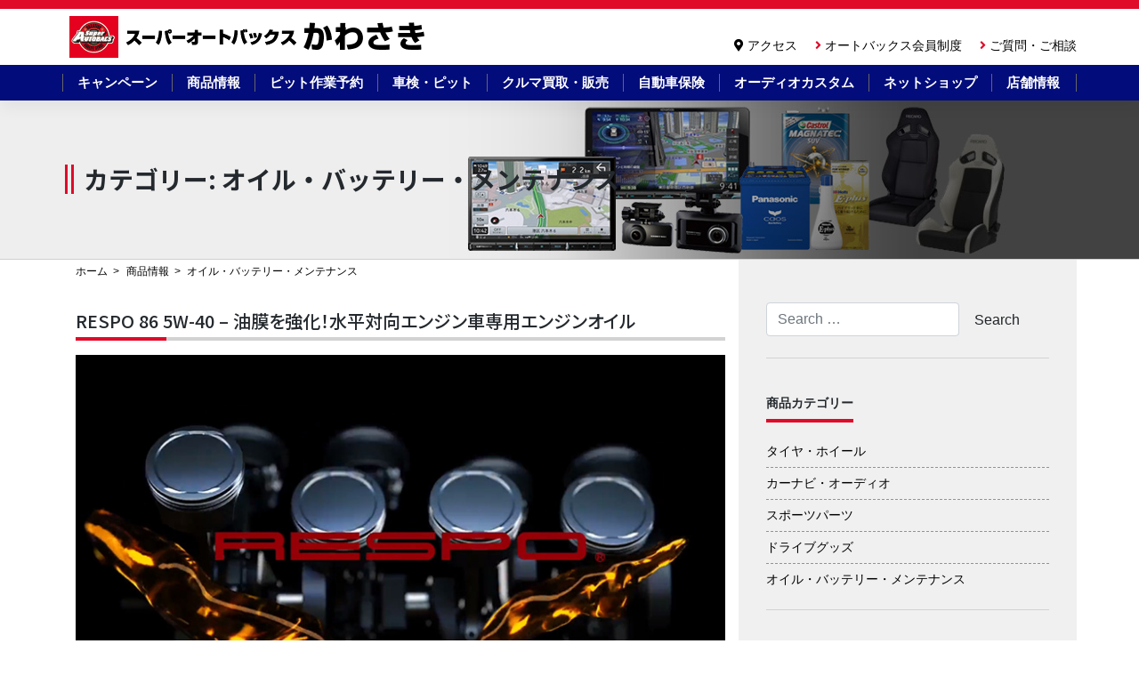

--- FILE ---
content_type: text/html; charset=UTF-8
request_url: https://sa-kawasaki.com/date/2023/8/?cat=23
body_size: 18963
content:
<!--archive.php-->
<!--archive-oil_batt.php-->
<!--header.php-->
<!DOCTYPE html>
<html lang="ja">
<head>
    <meta charset="UTF-8">
    <meta name="viewport" content="width=device-width, initial-scale=1">
    <meta http-equiv="X-UA-Compatible" content="IE=edge">
<!-- Google Tag Manager 20240326-->
<script>(function(w,d,s,l,i){w[l]=w[l]||[];w[l].push({'gtm.start':
new Date().getTime(),event:'gtm.js'});var f=d.getElementsByTagName(s)[0],
j=d.createElement(s),dl=l!='dataLayer'?'&l='+l:'';j.async=true;j.src=
'https://www.googletagmanager.com/gtm.js?id='+i+dl;f.parentNode.insertBefore(j,f);
})(window,document,'script','dataLayer','GTM-PZDGSJGX');</script>
<!-- End Google Tag Manager 20240326 -->
    <link rel="shortcut icon" href="https://sa-kawasaki.com/favicon.ico" />
    <link rel="profile" href="http://gmpg.org/xfn/11">
    <link rel="pingback" href="https://sa-kawasaki.com/xmlrpc.php">
<title>オイル・バッテリー・メンテナンス &#8211; スーパーオートバックスかわさき</title>
<meta name='robots' content='max-image-preview:large' />
<link rel='dns-prefetch' href='//static.addtoany.com' />
<link rel='dns-prefetch' href='//www.google.com' />
<link rel='dns-prefetch' href='//cdn.jsdelivr.net' />
<link rel='dns-prefetch' href='//use.fontawesome.com' />
<link rel="alternate" type="application/rss+xml" title="スーパーオートバックスかわさき &raquo; フィード" href="https://sa-kawasaki.com/feed/" />
<link rel="alternate" type="application/rss+xml" title="スーパーオートバックスかわさき &raquo; コメントフィード" href="https://sa-kawasaki.com/comments/feed/" />
<link rel="alternate" type="application/rss+xml" title="スーパーオートバックスかわさき &raquo; オイル・バッテリー・メンテナンス カテゴリーのフィード" href="https://sa-kawasaki.com/category/product_information/oil_batt/feed/" />
<script type="text/javascript">
/* <![CDATA[ */
window._wpemojiSettings = {"baseUrl":"https:\/\/s.w.org\/images\/core\/emoji\/15.0.3\/72x72\/","ext":".png","svgUrl":"https:\/\/s.w.org\/images\/core\/emoji\/15.0.3\/svg\/","svgExt":".svg","source":{"concatemoji":"https:\/\/sa-kawasaki.com\/wp-includes\/js\/wp-emoji-release.min.js?ver=6.6.4"}};
/*! This file is auto-generated */
!function(i,n){var o,s,e;function c(e){try{var t={supportTests:e,timestamp:(new Date).valueOf()};sessionStorage.setItem(o,JSON.stringify(t))}catch(e){}}function p(e,t,n){e.clearRect(0,0,e.canvas.width,e.canvas.height),e.fillText(t,0,0);var t=new Uint32Array(e.getImageData(0,0,e.canvas.width,e.canvas.height).data),r=(e.clearRect(0,0,e.canvas.width,e.canvas.height),e.fillText(n,0,0),new Uint32Array(e.getImageData(0,0,e.canvas.width,e.canvas.height).data));return t.every(function(e,t){return e===r[t]})}function u(e,t,n){switch(t){case"flag":return n(e,"\ud83c\udff3\ufe0f\u200d\u26a7\ufe0f","\ud83c\udff3\ufe0f\u200b\u26a7\ufe0f")?!1:!n(e,"\ud83c\uddfa\ud83c\uddf3","\ud83c\uddfa\u200b\ud83c\uddf3")&&!n(e,"\ud83c\udff4\udb40\udc67\udb40\udc62\udb40\udc65\udb40\udc6e\udb40\udc67\udb40\udc7f","\ud83c\udff4\u200b\udb40\udc67\u200b\udb40\udc62\u200b\udb40\udc65\u200b\udb40\udc6e\u200b\udb40\udc67\u200b\udb40\udc7f");case"emoji":return!n(e,"\ud83d\udc26\u200d\u2b1b","\ud83d\udc26\u200b\u2b1b")}return!1}function f(e,t,n){var r="undefined"!=typeof WorkerGlobalScope&&self instanceof WorkerGlobalScope?new OffscreenCanvas(300,150):i.createElement("canvas"),a=r.getContext("2d",{willReadFrequently:!0}),o=(a.textBaseline="top",a.font="600 32px Arial",{});return e.forEach(function(e){o[e]=t(a,e,n)}),o}function t(e){var t=i.createElement("script");t.src=e,t.defer=!0,i.head.appendChild(t)}"undefined"!=typeof Promise&&(o="wpEmojiSettingsSupports",s=["flag","emoji"],n.supports={everything:!0,everythingExceptFlag:!0},e=new Promise(function(e){i.addEventListener("DOMContentLoaded",e,{once:!0})}),new Promise(function(t){var n=function(){try{var e=JSON.parse(sessionStorage.getItem(o));if("object"==typeof e&&"number"==typeof e.timestamp&&(new Date).valueOf()<e.timestamp+604800&&"object"==typeof e.supportTests)return e.supportTests}catch(e){}return null}();if(!n){if("undefined"!=typeof Worker&&"undefined"!=typeof OffscreenCanvas&&"undefined"!=typeof URL&&URL.createObjectURL&&"undefined"!=typeof Blob)try{var e="postMessage("+f.toString()+"("+[JSON.stringify(s),u.toString(),p.toString()].join(",")+"));",r=new Blob([e],{type:"text/javascript"}),a=new Worker(URL.createObjectURL(r),{name:"wpTestEmojiSupports"});return void(a.onmessage=function(e){c(n=e.data),a.terminate(),t(n)})}catch(e){}c(n=f(s,u,p))}t(n)}).then(function(e){for(var t in e)n.supports[t]=e[t],n.supports.everything=n.supports.everything&&n.supports[t],"flag"!==t&&(n.supports.everythingExceptFlag=n.supports.everythingExceptFlag&&n.supports[t]);n.supports.everythingExceptFlag=n.supports.everythingExceptFlag&&!n.supports.flag,n.DOMReady=!1,n.readyCallback=function(){n.DOMReady=!0}}).then(function(){return e}).then(function(){var e;n.supports.everything||(n.readyCallback(),(e=n.source||{}).concatemoji?t(e.concatemoji):e.wpemoji&&e.twemoji&&(t(e.twemoji),t(e.wpemoji)))}))}((window,document),window._wpemojiSettings);
/* ]]> */
</script>
<style id='wp-emoji-styles-inline-css' type='text/css'>

	img.wp-smiley, img.emoji {
		display: inline !important;
		border: none !important;
		box-shadow: none !important;
		height: 1em !important;
		width: 1em !important;
		margin: 0 0.07em !important;
		vertical-align: -0.1em !important;
		background: none !important;
		padding: 0 !important;
	}
</style>
<link rel='stylesheet' id='wp-block-library-css' href='https://sa-kawasaki.com/wp-includes/css/dist/block-library/style.min.css?ver=6.6.4' type='text/css' media='all' />
<style id='classic-theme-styles-inline-css' type='text/css'>
/*! This file is auto-generated */
.wp-block-button__link{color:#fff;background-color:#32373c;border-radius:9999px;box-shadow:none;text-decoration:none;padding:calc(.667em + 2px) calc(1.333em + 2px);font-size:1.125em}.wp-block-file__button{background:#32373c;color:#fff;text-decoration:none}
</style>
<style id='global-styles-inline-css' type='text/css'>
:root{--wp--preset--aspect-ratio--square: 1;--wp--preset--aspect-ratio--4-3: 4/3;--wp--preset--aspect-ratio--3-4: 3/4;--wp--preset--aspect-ratio--3-2: 3/2;--wp--preset--aspect-ratio--2-3: 2/3;--wp--preset--aspect-ratio--16-9: 16/9;--wp--preset--aspect-ratio--9-16: 9/16;--wp--preset--color--black: #000000;--wp--preset--color--cyan-bluish-gray: #abb8c3;--wp--preset--color--white: #ffffff;--wp--preset--color--pale-pink: #f78da7;--wp--preset--color--vivid-red: #cf2e2e;--wp--preset--color--luminous-vivid-orange: #ff6900;--wp--preset--color--luminous-vivid-amber: #fcb900;--wp--preset--color--light-green-cyan: #7bdcb5;--wp--preset--color--vivid-green-cyan: #00d084;--wp--preset--color--pale-cyan-blue: #8ed1fc;--wp--preset--color--vivid-cyan-blue: #0693e3;--wp--preset--color--vivid-purple: #9b51e0;--wp--preset--gradient--vivid-cyan-blue-to-vivid-purple: linear-gradient(135deg,rgba(6,147,227,1) 0%,rgb(155,81,224) 100%);--wp--preset--gradient--light-green-cyan-to-vivid-green-cyan: linear-gradient(135deg,rgb(122,220,180) 0%,rgb(0,208,130) 100%);--wp--preset--gradient--luminous-vivid-amber-to-luminous-vivid-orange: linear-gradient(135deg,rgba(252,185,0,1) 0%,rgba(255,105,0,1) 100%);--wp--preset--gradient--luminous-vivid-orange-to-vivid-red: linear-gradient(135deg,rgba(255,105,0,1) 0%,rgb(207,46,46) 100%);--wp--preset--gradient--very-light-gray-to-cyan-bluish-gray: linear-gradient(135deg,rgb(238,238,238) 0%,rgb(169,184,195) 100%);--wp--preset--gradient--cool-to-warm-spectrum: linear-gradient(135deg,rgb(74,234,220) 0%,rgb(151,120,209) 20%,rgb(207,42,186) 40%,rgb(238,44,130) 60%,rgb(251,105,98) 80%,rgb(254,248,76) 100%);--wp--preset--gradient--blush-light-purple: linear-gradient(135deg,rgb(255,206,236) 0%,rgb(152,150,240) 100%);--wp--preset--gradient--blush-bordeaux: linear-gradient(135deg,rgb(254,205,165) 0%,rgb(254,45,45) 50%,rgb(107,0,62) 100%);--wp--preset--gradient--luminous-dusk: linear-gradient(135deg,rgb(255,203,112) 0%,rgb(199,81,192) 50%,rgb(65,88,208) 100%);--wp--preset--gradient--pale-ocean: linear-gradient(135deg,rgb(255,245,203) 0%,rgb(182,227,212) 50%,rgb(51,167,181) 100%);--wp--preset--gradient--electric-grass: linear-gradient(135deg,rgb(202,248,128) 0%,rgb(113,206,126) 100%);--wp--preset--gradient--midnight: linear-gradient(135deg,rgb(2,3,129) 0%,rgb(40,116,252) 100%);--wp--preset--font-size--small: 13px;--wp--preset--font-size--medium: 20px;--wp--preset--font-size--large: 36px;--wp--preset--font-size--x-large: 42px;--wp--preset--spacing--20: 0.44rem;--wp--preset--spacing--30: 0.67rem;--wp--preset--spacing--40: 1rem;--wp--preset--spacing--50: 1.5rem;--wp--preset--spacing--60: 2.25rem;--wp--preset--spacing--70: 3.38rem;--wp--preset--spacing--80: 5.06rem;--wp--preset--shadow--natural: 6px 6px 9px rgba(0, 0, 0, 0.2);--wp--preset--shadow--deep: 12px 12px 50px rgba(0, 0, 0, 0.4);--wp--preset--shadow--sharp: 6px 6px 0px rgba(0, 0, 0, 0.2);--wp--preset--shadow--outlined: 6px 6px 0px -3px rgba(255, 255, 255, 1), 6px 6px rgba(0, 0, 0, 1);--wp--preset--shadow--crisp: 6px 6px 0px rgba(0, 0, 0, 1);}:where(.is-layout-flex){gap: 0.5em;}:where(.is-layout-grid){gap: 0.5em;}body .is-layout-flex{display: flex;}.is-layout-flex{flex-wrap: wrap;align-items: center;}.is-layout-flex > :is(*, div){margin: 0;}body .is-layout-grid{display: grid;}.is-layout-grid > :is(*, div){margin: 0;}:where(.wp-block-columns.is-layout-flex){gap: 2em;}:where(.wp-block-columns.is-layout-grid){gap: 2em;}:where(.wp-block-post-template.is-layout-flex){gap: 1.25em;}:where(.wp-block-post-template.is-layout-grid){gap: 1.25em;}.has-black-color{color: var(--wp--preset--color--black) !important;}.has-cyan-bluish-gray-color{color: var(--wp--preset--color--cyan-bluish-gray) !important;}.has-white-color{color: var(--wp--preset--color--white) !important;}.has-pale-pink-color{color: var(--wp--preset--color--pale-pink) !important;}.has-vivid-red-color{color: var(--wp--preset--color--vivid-red) !important;}.has-luminous-vivid-orange-color{color: var(--wp--preset--color--luminous-vivid-orange) !important;}.has-luminous-vivid-amber-color{color: var(--wp--preset--color--luminous-vivid-amber) !important;}.has-light-green-cyan-color{color: var(--wp--preset--color--light-green-cyan) !important;}.has-vivid-green-cyan-color{color: var(--wp--preset--color--vivid-green-cyan) !important;}.has-pale-cyan-blue-color{color: var(--wp--preset--color--pale-cyan-blue) !important;}.has-vivid-cyan-blue-color{color: var(--wp--preset--color--vivid-cyan-blue) !important;}.has-vivid-purple-color{color: var(--wp--preset--color--vivid-purple) !important;}.has-black-background-color{background-color: var(--wp--preset--color--black) !important;}.has-cyan-bluish-gray-background-color{background-color: var(--wp--preset--color--cyan-bluish-gray) !important;}.has-white-background-color{background-color: var(--wp--preset--color--white) !important;}.has-pale-pink-background-color{background-color: var(--wp--preset--color--pale-pink) !important;}.has-vivid-red-background-color{background-color: var(--wp--preset--color--vivid-red) !important;}.has-luminous-vivid-orange-background-color{background-color: var(--wp--preset--color--luminous-vivid-orange) !important;}.has-luminous-vivid-amber-background-color{background-color: var(--wp--preset--color--luminous-vivid-amber) !important;}.has-light-green-cyan-background-color{background-color: var(--wp--preset--color--light-green-cyan) !important;}.has-vivid-green-cyan-background-color{background-color: var(--wp--preset--color--vivid-green-cyan) !important;}.has-pale-cyan-blue-background-color{background-color: var(--wp--preset--color--pale-cyan-blue) !important;}.has-vivid-cyan-blue-background-color{background-color: var(--wp--preset--color--vivid-cyan-blue) !important;}.has-vivid-purple-background-color{background-color: var(--wp--preset--color--vivid-purple) !important;}.has-black-border-color{border-color: var(--wp--preset--color--black) !important;}.has-cyan-bluish-gray-border-color{border-color: var(--wp--preset--color--cyan-bluish-gray) !important;}.has-white-border-color{border-color: var(--wp--preset--color--white) !important;}.has-pale-pink-border-color{border-color: var(--wp--preset--color--pale-pink) !important;}.has-vivid-red-border-color{border-color: var(--wp--preset--color--vivid-red) !important;}.has-luminous-vivid-orange-border-color{border-color: var(--wp--preset--color--luminous-vivid-orange) !important;}.has-luminous-vivid-amber-border-color{border-color: var(--wp--preset--color--luminous-vivid-amber) !important;}.has-light-green-cyan-border-color{border-color: var(--wp--preset--color--light-green-cyan) !important;}.has-vivid-green-cyan-border-color{border-color: var(--wp--preset--color--vivid-green-cyan) !important;}.has-pale-cyan-blue-border-color{border-color: var(--wp--preset--color--pale-cyan-blue) !important;}.has-vivid-cyan-blue-border-color{border-color: var(--wp--preset--color--vivid-cyan-blue) !important;}.has-vivid-purple-border-color{border-color: var(--wp--preset--color--vivid-purple) !important;}.has-vivid-cyan-blue-to-vivid-purple-gradient-background{background: var(--wp--preset--gradient--vivid-cyan-blue-to-vivid-purple) !important;}.has-light-green-cyan-to-vivid-green-cyan-gradient-background{background: var(--wp--preset--gradient--light-green-cyan-to-vivid-green-cyan) !important;}.has-luminous-vivid-amber-to-luminous-vivid-orange-gradient-background{background: var(--wp--preset--gradient--luminous-vivid-amber-to-luminous-vivid-orange) !important;}.has-luminous-vivid-orange-to-vivid-red-gradient-background{background: var(--wp--preset--gradient--luminous-vivid-orange-to-vivid-red) !important;}.has-very-light-gray-to-cyan-bluish-gray-gradient-background{background: var(--wp--preset--gradient--very-light-gray-to-cyan-bluish-gray) !important;}.has-cool-to-warm-spectrum-gradient-background{background: var(--wp--preset--gradient--cool-to-warm-spectrum) !important;}.has-blush-light-purple-gradient-background{background: var(--wp--preset--gradient--blush-light-purple) !important;}.has-blush-bordeaux-gradient-background{background: var(--wp--preset--gradient--blush-bordeaux) !important;}.has-luminous-dusk-gradient-background{background: var(--wp--preset--gradient--luminous-dusk) !important;}.has-pale-ocean-gradient-background{background: var(--wp--preset--gradient--pale-ocean) !important;}.has-electric-grass-gradient-background{background: var(--wp--preset--gradient--electric-grass) !important;}.has-midnight-gradient-background{background: var(--wp--preset--gradient--midnight) !important;}.has-small-font-size{font-size: var(--wp--preset--font-size--small) !important;}.has-medium-font-size{font-size: var(--wp--preset--font-size--medium) !important;}.has-large-font-size{font-size: var(--wp--preset--font-size--large) !important;}.has-x-large-font-size{font-size: var(--wp--preset--font-size--x-large) !important;}
:where(.wp-block-post-template.is-layout-flex){gap: 1.25em;}:where(.wp-block-post-template.is-layout-grid){gap: 1.25em;}
:where(.wp-block-columns.is-layout-flex){gap: 2em;}:where(.wp-block-columns.is-layout-grid){gap: 2em;}
:root :where(.wp-block-pullquote){font-size: 1.5em;line-height: 1.6;}
</style>
<link rel='stylesheet' id='contact-form-7-css' href='https://sa-kawasaki.com/wp-content/plugins/contact-form-7/includes/css/styles.css?ver=5.1.1' type='text/css' media='all' />
<link rel='stylesheet' id='wp-pagenavi-css' href='https://sa-kawasaki.com/wp-content/plugins/wp-pagenavi/pagenavi-css.css?ver=2.70' type='text/css' media='all' />
<link rel='stylesheet' id='stylesheet-css' href='https://cdn.jsdelivr.net/npm/bootstrap@4.6.1/dist/css/bootstrap.min.css?ver=6.6.4' type='text/css' media='all' />
<link rel='stylesheet' id='wp-bootstrap-pro-fontawesome-cdn-css' href='https://use.fontawesome.com/releases/v5.1.0/css/all.css?ver=6.6.4' type='text/css' media='all' />
<link rel='stylesheet' id='wp-bootstrap-starter-style-css' href='https://sa-kawasaki.com/wp-content/themes/wp-bootstrap-autobacs2020/style.css?ver=6.6.4' type='text/css' media='all' />
<link rel='stylesheet' id='addtoany-css' href='https://sa-kawasaki.com/wp-content/plugins/add-to-any/addtoany.min.css?ver=1.16' type='text/css' media='all' />
<script type="text/javascript" id="addtoany-core-js-before">
/* <![CDATA[ */
window.a2a_config=window.a2a_config||{};a2a_config.callbacks=[];a2a_config.overlays=[];a2a_config.templates={};a2a_localize = {
	Share: "共有",
	Save: "ブックマーク",
	Subscribe: "購読",
	Email: "メール",
	Bookmark: "ブックマーク",
	ShowAll: "すべて表示する",
	ShowLess: "小さく表示する",
	FindServices: "サービスを探す",
	FindAnyServiceToAddTo: "追加するサービスを今すぐ探す",
	PoweredBy: "Powered by",
	ShareViaEmail: "メールでシェアする",
	SubscribeViaEmail: "メールで購読する",
	BookmarkInYourBrowser: "ブラウザにブックマーク",
	BookmarkInstructions: "このページをブックマークするには、 Ctrl+D または \u2318+D を押下。",
	AddToYourFavorites: "お気に入りに追加",
	SendFromWebOrProgram: "任意のメールアドレスまたはメールプログラムから送信",
	EmailProgram: "メールプログラム",
	More: "詳細&#8230;",
	ThanksForSharing: "共有ありがとうございます !",
	ThanksForFollowing: "フォローありがとうございます !"
};
/* ]]> */
</script>
<script type="text/javascript" defer src="https://static.addtoany.com/menu/page.js" id="addtoany-core-js"></script>
<script type="text/javascript" src="https://sa-kawasaki.com/wp-includes/js/jquery/jquery.min.js?ver=3.7.1" id="jquery-core-js"></script>
<script type="text/javascript" src="https://sa-kawasaki.com/wp-includes/js/jquery/jquery-migrate.min.js?ver=3.4.1" id="jquery-migrate-js"></script>
<script type="text/javascript" defer src="https://sa-kawasaki.com/wp-content/plugins/add-to-any/addtoany.min.js?ver=1.1" id="addtoany-jquery-js"></script>
<!--[if lt IE 9]>
<script type="text/javascript" src="https://sa-kawasaki.com/wp-content/themes/wp-bootstrap-autobacs2020/inc/assets/js/html5.js?ver=3.7.0" id="html5hiv-js"></script>
<![endif]-->
<link rel="https://api.w.org/" href="https://sa-kawasaki.com/wp-json/" /><link rel="alternate" title="JSON" type="application/json" href="https://sa-kawasaki.com/wp-json/wp/v2/categories/23" /><link rel="EditURI" type="application/rsd+xml" title="RSD" href="https://sa-kawasaki.com/xmlrpc.php?rsd" />
    <style type="text/css">
        #page-sub-header { background: #fff; }
    </style>
    <link rel='stylesheet'  href='https://sa-kawasaki.com/wp-content/themes/wp-bootstrap-autobacs2020/common.css?ver=20260120145023' type='text/css'>
<link rel='stylesheet'  href='https://sa-kawasaki.com/wp-content/themes/wp-bootstrap-autobacs2020/t2p.css?ver=20260120145023' type='text/css'>
<link rel='stylesheet'  href='https://sa-kawasaki.com/common/css/style.css?ver=20260120145023' type='text/css'>
<link rel='stylesheet'  href='https://sa-kawasaki.com/wp-content/themes/wp-bootstrap-autobacs2020/mp_style.css?ver=20260120145023' type='text/css'>
<link rel="stylesheet" href="https://use.fontawesome.com/releases/v5.7.0/css/all.css" integrity="sha384-lZN37f5QGtY3VHgisS14W3ExzMWZxybE1SJSEsQp9S+oqd12jhcu+A56Ebc1zFSJ" crossorigin="anonymous">
<link href="https://fonts.googleapis.com/css?family=Noto+Sans+JP:500,700,900|Noto+Serif+JP:500,600,700,900&amp;subset=japanese" rel="stylesheet">
<link rel="stylesheet" type="text/css" href="https://sa-kawasaki.com/css/slick.css"/>
<link rel="stylesheet" href="https://sa-kawasaki.com/css/component.css">
<script src="https://sa-kawasaki.com/js/modernizr.custom.js"></script>



<script src="https://ajax.googleapis.com/ajax/libs/jquery/3.3.1/jquery.min.js"></script>
<script type="text/javascript">
$('.toggle_switch').on('click',function(){
  $(this).toggleClass('open');
  $(this).next('.toggle_contents').slideToggle();
});
</script>
<script type="text/javascript">
    $(function() {
    var topBtn = $('#page-top');    
    topBtn.hide();
    //スクロールが100に達したらボタン表示
    $(window).scroll(function () {
        if ($(this).scrollTop() > 100) {
            topBtn.fadeIn();
        } else {
            topBtn.fadeOut();
        }
    });
    //スクロールしてトップ
    topBtn.click(function () {
        $('body,html').animate({
            scrollTop: 0
        }, 500);
        return false;
    });
});
</script>
<script type="text/javascript">
jQuery(document).ready(function($){
jQuery('a[href^="http"]').not('[href*="https://sa-kawasaki.com/"]').click(function(){
window.open(this.href, '');
return false;});
});
</script>



<!-- Global site tag (gtag.js) - Google Analytics -->
<script async src="https://www.googletagmanager.com/gtag/js?id=UA-118574970-2"></script>
<script>
  window.dataLayer = window.dataLayer || [];
  function gtag(){dataLayer.push(arguments);}
  gtag('js', new Date());

  gtag('config', 'UA-118574970-2');
</script>
	
<!-- Google tag (gtag.js) -->
	<script async src=https://www.googletagmanager.com/gtag/js?id=G-Y7RTKXZ4N8></script>
	<script> window.dataLayer = window.dataLayer || [];
		function gtag(){dataLayer.push(arguments);}
		gtag('js', new Date());
		
		gtag('config', 'G-Y7RTKXZ4N8');
	</script>

<!--構造化タグ-->
<script async defer type="text/javascript"
src="https://ik1-438-51139.vs.sakura.ne.jp/uberallschema/tag?privateKey=nh83ucaOSs/TXmsGpNKC1Oq2Sba2P445sSMjpvBPpoZgjj1mIE7voxwcSCG8c4w4MFT2iEruhBplCsr2SWGOoD/3SxHCTAIyxfWMyUompjDlTGKrmI0Y9e6JGtEtWC1KpD/nRUHKyWiqsNhQj5trSVxhPFfOKgjQJ3sM1JRlRm2DPvx84yzNWg==
&id=2852822"></script>
	
	</head>
<body class="archive date category category-oil_batt category-23 group-blog hfeed">
<!-- Google Tag Manager (noscript) 20240326-->
<noscript><iframe src="https://www.googletagmanager.com/ns.html?id=GTM-PZDGSJGX"
height="0" width="0" style="display:none;visibility:hidden"></iframe></noscript>
<!-- End Google Tag Manager (noscript) 20240326-->
<div id="page" class="site">
	<a class="skip-link screen-reader-text" href="#content">Skip to content</a>
    	<header id="masthead" class="site-header navbar-static-top fixed-top navbar-light" role="banner">
        <div class="container">
            <div class="row">
            <nav class="navbar navbar-expand-xl p-0">
                <div class="navbar-brand">
                                            <a class="site-title" href="https://sa-kawasaki.com/">スーパーオートバックスかわさき</a>
                    
                </div>
                <div class="ml-auto d-none d-xl-block">
                    <div class="header_sub_navi" style="margin-top:20px;">
                    	<i class="fa fa-map-marker-alt" style="color:#000000;"></i><a href="https://sa-kawasaki.com/shop_information/shop-map/">アクセス</a>
                        <i class="fas fa-angle-right"></i><a href="https://www.autobacs.com/membership/top.html">オートバックス会員制度</a>
                        <i class="fas fa-angle-right"></i><a href="https://sa-kawasaki.com/questions_and_inquiries/">ご質問・ご相談</a>
                    </div>
                </div><!--
                --><button class="navbar-toggler res-btn ml-auto" style="background-color:#FFFFFF;width:45px;" type="button" onClick="location.href='https://sa-kawasaki.com/shop_information/shop-map/'"><i class="fa fa-map-marker-alt" style="color:#000000;"></i><br><span style="color:#000000;">アクセス</span></button>
                <button class="navbar-toggler res-btn" type="button" onClick="location.href='https://sa-kawasaki.com/pitmenu_reservation/'"><i class="far fa-calendar-alt"></i><br>ピット<br>予約</button>
                <button id="trigger" class="navbar-toggler menu-trigger"><i class="fas fa-bars"></i>MENU</button>

                <div id="main-nav" class="collapse navbar-collapse justify-content-end"><ul id="menu-menu-1" class="navbar-nav"><li id="menu-item-97" class="nav-item menu-item menu-item-type-post_type menu-item-object-page menu-item-97"><a title="キャンペーン" href="https://sa-kawasaki.com/campaign_list/" class="nav-link">キャンペーン</a></li>
<li id="menu-item-139" class="nav-item menu-item menu-item-type-post_type menu-item-object-page menu-item-139"><a title="商品情報トップ" href="https://sa-kawasaki.com/product_information_list/" class="nav-link">商品情報トップ</a></li>
<li id="menu-item-412" class="nav-item menu-item menu-item-type-post_type menu-item-object-page menu-item-412"><a title="ピット作業予約" href="https://sa-kawasaki.com/pitmenu_reservation/" class="nav-link">ピット作業予約</a></li>
<li id="menu-item-403" class="nav-item menu-item menu-item-type-post_type menu-item-object-page menu-item-has-children menu-item-403 dropdown"><a title="車検・ピット" href="#" data-toggle="dropdown" class="dropdown-toggle nav-link" aria-haspopup="true">車検・ピット <span class="caret"></span></a>
<ul role="menu" class=" dropdown-menu">
	<li id="menu-item-406" class="nav-item menu-item menu-item-type-post_type menu-item-object-page menu-item-406"><a title="車検" href="https://sa-kawasaki.com/pit-service/vehicle-inspection/" class="dropdown-item">車検</a></li>
	<li id="menu-item-1806" class="nav-item menu-item menu-item-type-post_type menu-item-object-page menu-item-1806"><a title="板金" href="https://sa-kawasaki.com/pit-service/bankin/" class="dropdown-item">板金</a></li>
	<li id="menu-item-405" class="nav-item menu-item menu-item-type-post_type menu-item-object-page menu-item-405"><a title="ピットメニュー" href="https://sa-kawasaki.com/pit-service/pit-menu/" class="dropdown-item">ピットメニュー</a></li>
	<li id="menu-item-404" class="nav-item menu-item menu-item-type-post_type menu-item-object-page menu-item-404"><a title="ピット作業価格" href="https://sa-kawasaki.com/pit-service/working-price/" class="dropdown-item">ピット作業価格</a></li>
</ul>
</li>
<li id="menu-item-137" class="nav-item menu-item menu-item-type-post_type menu-item-object-page menu-item-137"><a title="クルマ買取・販売" href="https://sa-kawasaki.com/cars/" class="nav-link">クルマ買取・販売</a></li>
<li id="menu-item-1809" class="nav-item menu-item menu-item-type-post_type menu-item-object-page menu-item-1809"><a title="オーディオカスタム" href="https://sa-kawasaki.com/audio-custom/" class="nav-link">オーディオカスタム</a></li>
<li id="menu-item-3595" class="nav-item menu-item menu-item-type-post_type menu-item-object-page menu-item-3595"><a title="ネットショップ" href="https://sa-kawasaki.com/netshop/" class="nav-link">ネットショップ</a></li>
<li id="menu-item-407" class="nav-item menu-item menu-item-type-post_type menu-item-object-page menu-item-has-children menu-item-407 dropdown"><a title="店舗情報" href="#" data-toggle="dropdown" class="dropdown-toggle nav-link" aria-haspopup="true">店舗情報 <span class="caret"></span></a>
<ul role="menu" class=" dropdown-menu">
	<li id="menu-item-411" class="nav-item menu-item menu-item-type-post_type menu-item-object-page menu-item-411"><a title="店舗・地図" href="https://sa-kawasaki.com/shop_information/shop-map/" class="dropdown-item">店舗・地図</a></li>
	<li id="menu-item-410" class="nav-item menu-item menu-item-type-post_type menu-item-object-page menu-item-410"><a title="LINEお友だち募集　" href="https://sa-kawasaki.com/shop_information/line/" class="dropdown-item">LINEお友だち募集　</a></li>
	<li id="menu-item-409" class="nav-item menu-item menu-item-type-post_type menu-item-object-page menu-item-409"><a title="タイヤ預かりサービス" href="https://sa-kawasaki.com/shop_information/tire-deposit/" class="dropdown-item">タイヤ預かりサービス</a></li>
	<li id="menu-item-408" class="nav-item menu-item menu-item-type-post_type menu-item-object-page menu-item-408"><a title="安心のサービス" href="https://sa-kawasaki.com/shop_information/reliable/" class="dropdown-item">安心のサービス</a></li>
</ul>
</li>
<li id="menu-item-461" class="nav-item menu-item menu-item-type-taxonomy menu-item-object-category menu-item-461"><a title="取付事例" href="https://sa-kawasaki.com/category/staff_blog/" class="nav-link">取付事例</a></li>
<li id="menu-item-1115" class="nav-item menu-item menu-item-type-custom menu-item-object-custom menu-item-1115"><a title="Tポイント・会員カード" href="https://www.autobacs.com/static_html/info/card/pointup_card.html" class="nav-link">Tポイント・会員カード</a></li>
<li id="menu-item-458" class="nav-item menu-item menu-item-type-post_type menu-item-object-page menu-item-458"><a title="ご質問・ご相談" href="https://sa-kawasaki.com/questions_and_inquiries/" class="nav-link">ご質問・ご相談</a></li>
<li id="menu-item-459" class="nav-item menu-item menu-item-type-post_type menu-item-object-page menu-item-459"><a title="プライバシーポリシー" href="https://sa-kawasaki.com/privacy/" class="nav-link">プライバシーポリシー</a></li>
<li id="menu-item-460" class="nav-item menu-item menu-item-type-post_type menu-item-object-page menu-item-460"><a title="サイトマップ" href="https://sa-kawasaki.com/sitemap/" class="nav-link">サイトマップ</a></li>
</ul></div>
            </nav>
        </div>
        </div>
        <div class="d-none d-xl-block" style="height:40px;background-color:#020C7A;color:#FFFFFF;">
                <div class="container">
                    <div class="row">
                        <ul class="main_navi">
                            <li><a href="https://sa-kawasaki.com/campaign_list/">キャンペーン</a></li>
                            <!--<li><a href="https://sa-kawasaki.com/product_information_list/">商品情報</a></li>-->
                            <li class="btn-child-navi"><a href="#" class="init-bottom">商品情報</a>
                                <ul class="child-navi">
                                    <li style="background-color:#C4C4C4;width:250%;"><a href="https://sa-kawasaki.com/product_information_list/">商品情報 トップ</a></li>
                                    <li style="width:250%;"><a href="https://sa-kawasaki.com/product_information_list/tire_wheel_list/">タイヤ・ホイール</a></li>
                                    <li style="width:250%;"><a href="https://sa-kawasaki.com/product_information_list/navi_audio_list/">カーナビ・オーディオ</a></li>
                                    <li style="width:250%;"><a href="https://sa-kawasaki.com/product_information_list/sports_parts_list/">スポーツパーツ</a></li>
                                    <li style="width:250%;"><a href="https://sa-kawasaki.com/product_information_list/drive_goods_list/">ドライブグッズ</a></li>
                                    <li style="width:250%;"><a href="https://sa-kawasaki.com/product_information_list/oil_batt_list/">オイル・バッテリー・メンテナンス</a></li>
                                </ul></li>
                            <li><a href="https://sa-kawasaki.com/pitmenu_reservation/">ピット作業予約</a></li>
                            <li class="btn-child-navi"><a href="#" class="init-bottom">車検・ピット</a>
                                <ul class="child-navi">
                                    <li style="background-color:#C4C4C4;"><a href="https://sa-kawasaki.com/pit-service/">車検・ピット トップ</a></li>
                                    <li><a href="https://sa-kawasaki.com/pit-service/vehicle-inspection/">車検</a></li>
                                    <li><a href="https://sa-kawasaki.com/pit-service/bankin/">板金</a></li>
                                    <li><a href="https://sa-kawasaki.com/pit-service/pit-menu/">ピットメニュー</a></li>
                                    <li><a href="https://sa-kawasaki.com/pit-service/working-price/">ピット作業価格</a></li>
                                </ul></li>
                            <li><a href="https://sa-kawasaki.com/cars/">クルマ買取・販売</a></li>
                            <li><a href="https://sa-kawasaki.com/insurance/">自動車保険</a></li>
                            <li><a href="https://sa-kawasaki.com/audio-custom/">オーディオカスタム</a></li>
                            <li><a href="https://sa-kawasaki.com/netshop/">ネットショップ</a></li>
                            <li class="btn-child-navi"><a href="#" class="init-bottom">店舗情報</a>
                                <ul class="child-navi">
                                    <li style="background-color:#C4C4C4;"><a href="https://sa-kawasaki.com/shop_information/">店舗情報トップ</a></li>
                                    <li><a href="https://sa-kawasaki.com/shop_information/shop-map/">店舗・地図</a></li>
                                    <li><a href="https://sa-kawasaki.com/shop_information/line/">LINEお友だち募集</a></li>
                                    <li><a href="https://sa-kawasaki.com/shop_information/tire-deposit/">タイヤ預かりサービス</a></li>
                                    <li><a href="https://sa-kawasaki.com/shop_information/reliable/">安心のサービス</a></li>
                                </ul></li>
                        </ul>
                    </div>
                </div>
        </div>
	</header><!-- #masthead -->
  <div class="mp-pusher" id="mp-pusher">
				<!-- mp-menu -->
				<nav id="mp-menu" class="mp-menu sp__only mp-cover">
					<div class="mp-level">
						<ul>
							<li><a class="icon home" href="https://sa-kawasaki.com/">ホーム<i class="fas fa-angle-right"></i></a></li>
							<li><a class="icon" href="https://sa-kawasaki.com/campaign_list/">キャンペーン<i class="fas fa-angle-right"></i></a></li>
							<li class="icon icon-arrow-left">
                <a class="icon" href="#">商品情報<i class="fas fa-angle-double-right"></i></a>
								<div class="mp-level">
									<h2 class="icon">商品情報</h2>
									<a class="mp-back" href="#">戻る</a>
									<ul>
										<li class="icon icon-arrow-left"><a class="icon" href="https://sa-kawasaki.com/product_information_list/">商品情報 トップ<i class="fas fa-angle-right"></i></a></li>
										<li class="icon icon-arrow-left"><a class="icon" href="https://sa-kawasaki.com/product_information_list/tire_wheel_list/">タイヤ・ホイール<i class="fas fa-angle-right"></i></a></li>
										<li class="icon icon-arrow-left"><a class="icon" href="https://sa-kawasaki.com/product_information_list/navi_audio_list/">カーナビ・オーディオ<i class="fas fa-angle-right"></i></a></li>
										<li class="icon icon-arrow-left"><a class="icon" href="https://sa-kawasaki.com/product_information_list/sports_parts_list/">スポーツパーツ<i class="fas fa-angle-right"></i></a></li>
										<li class="icon icon-arrow-left"><a class="icon" href="https://sa-kawasaki.com/product_information_list/drive_goods_list/">	ドライブグッズ<i class="fas fa-angle-right"></i></a></li>
										<li class="icon icon-arrow-left"><a class="icon" href="https://sa-kawasaki.com/product_information_list/oil_batt_list/">オイル・バッテリー・メンテナンス<i class="fas fa-angle-right"></i></a></li>
                  </ul>
								</div>
							</li>
							<li><a class="icon" href="https://sa-kawasaki.com/pitmenu_reservation/">ピット作業予約<i class="fas fa-angle-right"></i></a></li>
							<li class="icon icon-arrow-left">
								<a class="icon" href="#">車検・ピット<i class="fas fa-angle-double-right"></i></a>
								<div class="mp-level">
									<h2 class="icon">車検・ピット</h2>
									<a class="mp-back" href="#">戻る</a>
									<ul>
										<li class="icon-arrow-left"><a class="icon" href="https://sa-kawasaki.com/pit-service/">車検・ピット トップ<i class="fas fa-angle-right"></i></a></li>
										<li class="icon-arrow-left"><a class="icon" href="https://sa-kawasaki.com/pit-service/vehicle-inspection/">車検<i class="fas fa-angle-right"></i></a></li>
										<li class="icon-arrow-left"><a class="icon" href="https://sa-kawasaki.com/pit-service/bankin/">板金<i class="fas fa-angle-right"></i></a></li>
										<li class="icon-arrow-left"><a class="icon" href="https://sa-kawasaki.com/pit-service/pit-menu/">ピットメニュー<i class="fas fa-angle-right"></i></a></li>
										<li class="icon-arrow-left"><a class="icon" href="https://sa-kawasaki.com/pit-service/working-price/">ピット作業価格<i class="fas fa-angle-right"></i></a></li>
									</ul>
								</div>
							</li>
							<li><a class="icon" href="https://sa-kawasaki.com/cars/">クルマ買取・販売<i class="fas fa-angle-right"></i></a></li>
                            <li><a class="icon" href="https://sa-kawasaki.com/insurance/">自動車保険<i class="fas fa-angle-right"></i></a></li>
							<li><a class="icon" href="https://sa-kawasaki.com/audio-custom/">オーディオカスタム<i class="fas fa-angle-right"></i></a></li>
							<li><a class="icon" href="https://sa-kawasaki.com/netshop/">ネットショップ<i class="fas fa-angle-right"></i></a></li>
							<li class="icon icon-arrow-left">
                <a class="icon" href="#">店舗情報<i class="fas fa-angle-double-right"></i></a>
								<div class="mp-level">
									<h2 class="icon">店舗情報</h2>
									<a class="mp-back" href="#">戻る</a>
									<ul>
										<li class="icon icon-arrow-left"><a class="icon" href="https://sa-kawasaki.com/shop_information/">店舗情報 トップ<i class="fas fa-angle-right"></i></a></li>
										<li class="icon icon-arrow-left"><a class="icon" href="https://sa-kawasaki.com/shop_information/shop-map/">店舗・地図<i class="fas fa-angle-right"></i></a></li>
										<li class="icon icon-arrow-left"><a class="icon" href="https://sa-kawasaki.com/shop_information/line/">LINEお友だち募集<i class="fas fa-angle-right"></i></a></li>
										<li class="icon icon-arrow-left"><a class="icon" href="https://sa-kawasaki.com/shop_information/tire-deposit/">タイヤ預かりサービス<i class="fas fa-angle-right"></i></a></li>
										<li class="icon icon-arrow-left"><a class="icon" href="https://sa-kawasaki.com/shop_information/reliable/">安心のサービス<i class="fas fa-angle-right"></i></a></li>
                  </ul>
								</div>
							</li>
							<li><a class="icon" href="https://sa-kawasaki.com/category/staff_blog/">取付事例<i class="fas fa-angle-right"></i></a></li>
              <li><a href="https://www.autobacs.com/membership/top.html">オートバックス会員制度</a></li>
              <li><a href="https://sa-kawasaki.com/questions_and_inquiries/">ご質問・ご相談</a></li>
							<li><a class="icon" href="https://sa-kawasaki.com/privacy/">プライバシーポリシー<i class="fas fa-angle-right"></i></a></li>
							<li><a class="icon" href="https://sa-kawasaki.com/sitemap/">サイトマップ<i class="fas fa-angle-right"></i></a></li>
						</ul>
							
					</div>
				</nav>
				<!-- /mp-menu -->
    	<div id="content" class="site-content">
		<div class="container-fluid">
			<div class="row">
                
	</div>
</div>

<div class="section_back_06 page-title-product_information_list">
	<div class="container">
		<div class="row">
			<header class="page-header">
				<h1 class="page-title">カテゴリー: <span>オイル・バッテリー・メンテナンス</span></h1>			</header><!-- .page-header -->
		</div>
	</div>
</div>
<div class="container">
	<div class="row">
	<section id="primary" class="content-area col-sm-12 col-lg-8">
			<ul class="breadcrumb_list mb-3">
				<li><a href="https://sa-kawasaki.com/">ホーム</a></li>
				<li><a href="https://sa-kawasaki.com/product_information_list/">商品情報</a></li>
				<li>オイル・バッテリー・メンテナンス</li>
			</ul>
		<main id="main" class="site-main" role="main">

		


			<!--content-oil_batt.php-->

<article id="post-12182" class="post-12182 post type-post status-publish format-standard has-post-thumbnail hentry category-oil_batt tag-86-brz tag-respo tag-54 tag-410">

	<header class="entry-header">
		<h2 class="entry-title"><a href="https://sa-kawasaki.com/product_information/oil_batt/12182/" rel="bookmark">RESPO 86 5W-40 &#8211; 油膜を強化！水平対向エンジン車専用エンジンオイル</a></h2>
			</header><!-- .entry-header -->
	<div class="entry-content">
		<div class="row">
    <div class="col-12 mb-5">
        <img decoding="async" src="https://sa-kawasaki.com/wp-content/uploads/2023/08/ia_goods2308_05a.jpg" alt="オートバックス RESPO 86 5W-40" class="img-fluid">
    </div>
    <div class="col-12 mb-5">
        <p class="text-md-center mb-0"><span class="text-xlb-red">5.5リットル缶がオイル交換にちょうど良い！<br class="d-none d-md-inline">トヨタ86などの水平対向エンジンのために製造された<br class="d-none d-md-inline">エンジンオイル。</span></p>
    </div>
</div>

<div class="row">
    <div class="col-12 mb-5 pb-5">
        <p class="mb-0">
            <span class="text-red"><strong>強い油膜で水平対向エンジンをベストコンディションに保つ！</strong></span><span class="text-b">粘弾性オイル成分で強い油膜を保持してエンジンの性能を維持するRESPO &#8211; レスポが開発した、「トヨタ86/スバルBRZ」「レヴォーグなどのスバルボクサーエンジン」「911などのポルシェ水平対向エンジン」のための専用エンジンオイルをご紹介します。</span>
        </p>
    </div>
</div>

<div class="row">
    <div class="col-12 mb-5">
        <p class="text-center text-xlb-black mb-0">
            RESPO 86 5W-40
        </p>
    </div>
</div>
<div class="row">
    <div class="col-12 col-md-4 mb-3">
        <img decoding="async" src="https://sa-kawasaki.com/wp-content/uploads/2023/08/ia_goods2308_05b.jpg" alt="オートバックス RESPO 86 5W-40" class="img-fluid">
    </div>
    <div class="col-12 col-md-8 mb-3 d-flex flex-column justify-content-center">
        <p>
            <a href="https://www.respo.net/egn/respo86.html">RESPO 86 Motor Sports &#8211; レスポ86</a>
        </p>
        <p class="mb-0">
            SAE: 5W-40 ・ 全合成油 ・ 5.5リットル ・ チタン配合 ・ <br>水平対向エンジン車専用
        </p>
    </div>
    <div class="col-12 mb-5 pb-5">
        <p>
            <span class="text-b-red">水平対向エンジン専用エンジンオイル。</span>
        </p>
        <p>
            油膜を特に強くし潤滑性能が向上する粘弾性オイル成分「RESPO」と、摩擦抵抗を減少させ耐熱性・耐極圧性が向上するナノ球状チタン「RESPOチタン」を配合することで、FA20エンジンが持つポテンシャルを100％発揮できる高性能オイル。
        </p>
        <p class="mb-0">
            サーキット走行も想定した5W-40の粘度設定。FA20エンジンのオイル交換時の使用オイル量 &#8211; オイル交換のみで約5.2リットル・オイル＆エレメント交換で約5.4リットルを考慮して、業界初の5.5リットル缶で製造されています。
        </p>
    </div>
</div>

<div class="row">
    <div class="col-12 mb-5">
        <p class="text-center text-xlb-black mb-0">
            RESPOエンジンオイルの<br class="d-inline d-md-none">特徴
        </p>
    </div>
</div>
<div class="row">
    <div class="col-12 mb-4">
        <img decoding="async" src="https://sa-kawasaki.com/wp-content/uploads/2023/08/ia_goods2308_05c.jpg" alt="" class="img-fluid">
    </div>
    <div class="col-12 mb-5">
        <p>
            <span class="text-b-red">粘弾性オイルがエンジンを保護。</span>
        </p>
        <p>
            RESPOは「ネバリ」が強く糸を引く！この成分こそが油膜を形成する重要成分です。RESPOはエンジンに力強い粘りを与え、極めて抵抗が少ない状態を引き出し、静かでスムーズなエンジンにします。
        </p>
        <p class="mb-0">
            粘度指数向上剤はレスポンスや燃費が低下しますが、RESPOは粘度指数向上剤ではありません。見かけの粘度とは全く逆に、レスポンスや燃費が飛躍的に向上します。
        </p>
    </div>
</div>

<div class="row">
    <div class="col-12 mb-3">
        <div style="background-color:#EEEEEE;" class="p-3">
            <div class="row">
                <div class="col-12">
                    <p class="mb-3 text-md-center">
                        <span class="text-b-black">
                            オイルには油膜形成能力が求められる
                        </span>
                    </p>
                </div>
                <div class="col-12 mb-3">
                    <img decoding="async" src="https://sa-kawasaki.com/wp-content/uploads/2023/08/ia_goods2308_05d.png" alt="" class="img-fluid">
                </div>
                <div class="col-12">
                    <p class="mb-0 text-md-center">
                        RESPOオイルによって正しい圧縮が得られます。
                    </p>
                </div>
            </div>
        </div>
    </div>
</div>

<div class="row">
    <div class="col-12 mb-3">
        <div style="background-color:#EEEEEE;" class="p-3">
            <div class="row">
                <div class="col-12">
                    <p class="mb-3 text-md-center">
                        <span class="text-b-black">
                            回転軸はオイルにより浮かされている
                        </span>
                    </p>
                </div>
                <div class="col-12 mb-3">
                    <img decoding="async" src="https://sa-kawasaki.com/wp-content/uploads/2023/08/ia_goods2308_05e.png" alt="" class="img-fluid">
                </div>
                <div class="col-12">
                    <p class="mb-0 text-md-center">
                        RESPOオイルによって適正な圧力が発生して回転バランスが向上します。
                    </p>
                </div>
            </div>
        </div>
    </div>
</div>

<div class="row">
    <div class="col-12 mb-5">
        <div style="background-color:#EEEEEE;" class="p-3">
            <div class="row">
                <div class="col-12">
                    <p class="mb-3 text-md-center">
                        <span class="text-b-black">
                            オイルの中でベアリングのように働き摩擦抵抗を極めて小さくする
                        </span>
                    </p>
                </div>
                <div class="col-12 mb-3">
                    <img decoding="async" src="https://sa-kawasaki.com/wp-content/uploads/2023/08/ia_goods2308_05f.png" alt="" class="img-fluid">
                </div>
                <div class="col-12">
                    <p class="mb-0">
                        RESPOチタンは特殊製法で1個あたりを21ナノメートル[0.021ミクロン]以下の球状の微粒子にしたもの。この成分が粘弾性オイルと共にボールベアリング効果を発揮、摩擦抵抗を減少させベースオイルの劣化防止と超レスポンスを約束します。
                    </p>
                </div>
            </div>
        </div>
    </div>
</div>

<div class="row">
    <div class="col-12 mb-5 pb-5">
        <div class="mov16_9">
            <iframe width="560" height="315" src="https://www.youtube.com/embed/2gA1xGZawnU?si=8S12VxE0W9Z4wHAw" title="YouTube video player" frameborder="0" allow="accelerometer; autoplay; clipboard-write; encrypted-media; gyroscope; picture-in-picture; web-share" allowfullscreen></iframe>
        </div>
    </div>
</div>

<div class="row">
    <div class="col-12 mb-5">
        <p class="text-center text-xlb-black mb-0">
            エンジンオイルの交換も<br class="d-md-none">オートバックスへ
        </p>
    </div>
</div>
<div class="row">
    <div class="col-12 mb-3">
        <p class="mb-0">
            <i class="fas fa-grip-lines-vertical mr-2" style="color:#ed1c24;"></i><span class="text-b">交換もオートバックスにお任せ</span>
        </p>
    </div>
    <div class="col-12 col-md-6 mb-3 mb-md-5 text-center">
        <img decoding="async" src="https://sa-kawasaki.com/wp-content/uploads/2023/08/ia_goods2308_05g.jpg" alt="オートバックス オイル交換" class="img-fluid">
    </div>
    <div class="col-12 col-md-6 mb-5 d-flex flex-column justify-content-center">
        <p class="mb-0">
            <span class="text-red"><strong>交換実績多数あり！</strong></span><br>
            エンジンオイルを購入したら次は交換です。愛車への安心交換はプロにお任せください。
        </p>
    </div>
</div>

<div class="row">
    <div class="col-12 mb-3">
        <p class="mb-0">
            <i class="fas fa-grip-lines-vertical mr-2" style="color:#ed1c24;"></i><span class="text-b">ウェブでオイル交換の予約が可能</span>
        </p>
    </div>
    <div class="col-12 col-md-6 mb-3 mb-md-5 text-center">
        <a href="http://yoyaku.autobacs.jp/pit_reserve/index.php?st=115049&#038;bcd=001">
            <img decoding="async" src="https://sa-kawasaki.com/wp-content/uploads/2023/08/ia_goods2308_05h.png" alt="" class="img-fluid">
        </a>
    </div>
    <div class="col-12 col-md-6 mb-5 d-flex flex-column justify-content-center">
        <p class="mb-0">
            時間を有効活用！<a href="http://yoyaku.autobacs.jp/pit_reserve/index.php?st=115049&#038;bcd=001">事前に予約すれば作業当日は待ち時間なしでエンジンオイル交換が可能です。</a>
        </p>
    </div>
</div>

<div class="row">
  <div class="col-12 mb-4 text-center">
  <hr style="border-width:3px 0 0 0;" class="mb-3">
  </div>
</div>

<div class="row">
  <div class="col-12 mb-4 text-center">
    <p class="mb-2"><span class="text-red">
        <strong>当ページに掲載の商品は<br class="d-md-none">2023年8月時点のものです。</strong></span><br>
        <span class="text-b">販売価格や在庫状況に関しては<br class="d-md-none">電話でお問い合わせください。</span>
    </p>
  </div>
</div>

<div class="row">
  <div class="col-12 mb-5">
    <p>魅力的な特徴を徹底的にご説明＆納得できる買い物のお手伝いをさせていただきます。トヨタ86などの水平対向エンジン車専用エンジンオイルのこともオートバックスへお気軽にご相談ください。【2023年8月掲載情報】</p>
  </div>
</div>

<style>
.mov16_9 {
  position: relative;
  width: 100%;
  padding-top: 56.25%;
}
.mov16_9 iframe {
  position: absolute;
  top: 0;
  right: 0;
  width: 100% !important;
  height: 100% !important;
}
</style><div class="addtoany_share_save_container addtoany_content addtoany_content_bottom"><div class="a2a_kit a2a_kit_size_32 addtoany_list" data-a2a-url="https://sa-kawasaki.com/product_information/oil_batt/12182/" data-a2a-title="RESPO 86 5W-40 – 油膜を強化！水平対向エンジン車専用エンジンオイル"><a class="a2a_button_facebook" href="https://www.addtoany.com/add_to/facebook?linkurl=https%3A%2F%2Fsa-kawasaki.com%2Fproduct_information%2Foil_batt%2F12182%2F&amp;linkname=RESPO%2086%205W-40%20%E2%80%93%20%E6%B2%B9%E8%86%9C%E3%82%92%E5%BC%B7%E5%8C%96%EF%BC%81%E6%B0%B4%E5%B9%B3%E5%AF%BE%E5%90%91%E3%82%A8%E3%83%B3%E3%82%B8%E3%83%B3%E8%BB%8A%E5%B0%82%E7%94%A8%E3%82%A8%E3%83%B3%E3%82%B8%E3%83%B3%E3%82%AA%E3%82%A4%E3%83%AB" title="Facebook" rel="nofollow noopener" target="_blank"></a><a class="a2a_button_x" href="https://www.addtoany.com/add_to/x?linkurl=https%3A%2F%2Fsa-kawasaki.com%2Fproduct_information%2Foil_batt%2F12182%2F&amp;linkname=RESPO%2086%205W-40%20%E2%80%93%20%E6%B2%B9%E8%86%9C%E3%82%92%E5%BC%B7%E5%8C%96%EF%BC%81%E6%B0%B4%E5%B9%B3%E5%AF%BE%E5%90%91%E3%82%A8%E3%83%B3%E3%82%B8%E3%83%B3%E8%BB%8A%E5%B0%82%E7%94%A8%E3%82%A8%E3%83%B3%E3%82%B8%E3%83%B3%E3%82%AA%E3%82%A4%E3%83%AB" title="X" rel="nofollow noopener" target="_blank"></a><a class="a2a_button_line" href="https://www.addtoany.com/add_to/line?linkurl=https%3A%2F%2Fsa-kawasaki.com%2Fproduct_information%2Foil_batt%2F12182%2F&amp;linkname=RESPO%2086%205W-40%20%E2%80%93%20%E6%B2%B9%E8%86%9C%E3%82%92%E5%BC%B7%E5%8C%96%EF%BC%81%E6%B0%B4%E5%B9%B3%E5%AF%BE%E5%90%91%E3%82%A8%E3%83%B3%E3%82%B8%E3%83%B3%E8%BB%8A%E5%B0%82%E7%94%A8%E3%82%A8%E3%83%B3%E3%82%B8%E3%83%B3%E3%82%AA%E3%82%A4%E3%83%AB" title="Line" rel="nofollow noopener" target="_blank"></a></div></div>	</div><!-- .entry-content -->


</article><!-- #post-## -->
<!--content-oil_batt.php-->

<article id="post-6047" class="post-6047 post type-post status-publish format-standard has-post-thumbnail hentry category-oil_batt tag-403 tag-51">

	<header class="entry-header">
		<h2 class="entry-title"><a href="https://sa-kawasaki.com/product_information/oil_batt/6047/" rel="bookmark">エアコンフィルター交換 &#8211; カーエアコン使用時の悪臭を改善</a></h2>
			</header><!-- .entry-header -->
	<div class="entry-content">
		<div class="row">
  <div class="col-12 mb-5">
	  <img decoding="async" src="https://sa-kawasaki.com/wp-content/uploads/2023/08/sakw_goods2308_01a.jpg" alt="オートバックス エアコンフィルター交換" class="img-fluid">
	</div>
</div>
<div class="row">
  <div class="col-12 mb-4">
    <p class="text-xlb-red text-md-center">カーエアコン使用時にニオイ･花粉･ウイルスをキャッチ！<br class="d-none d-md-inline">快適な車内空調を実現するための<br class="d-none d-md-inline">基本メンテナンス､エアコンフィルター交換。</p>
    </div>
</div>
<div class="row">
  <div class="col-12 mb-5 pb-5">
    <p class="text-b">
      <span class="text-red"><strong>カーエアコンを快適に使用するための基本メンテナンス！</strong></span>カーエアコン使用時にニオイ・花粉・ウイルスをキャッチして快適な車内空調を実現するのがエアコンフィルターですが、オートバックスが実施したあるアンケートではエアコンフィルターを交換するきっかけは「ニオイが気になったから」という声が断トツで1位でした。
    </p>
    <p class="mb-0">
      フィルターを交換して嫌なニオイを解消！しかしエアコンフィルターを交換するメリットは悪臭への対応・解消だけではありません。
    </p>
  </div>
</div>

<div class="row">
  <div class="col-12 mb-5">
    <p class="text-xlb-black text-center mb-0">エアコンフィルターとは</p>
  </div>
</div>
<div class="row">
  <div class="col-12 mb-3">
    <img decoding="async" src="https://sa-kawasaki.com/wp-content/uploads/2023/08/sakw_goods2308_01b_mb.jpg" alt="" class="img-fluid d-md-none">
    <img decoding="async" src="https://sa-kawasaki.com/wp-content/uploads/2023/08/sakw_goods2308_01b_pc.jpg" alt="" class="img-fluid d-none d-md-inline-block">
  </div>
  <div class="col-12 mb-5">
    <p class="mb-2">
        <i class="fas fa-grip-lines-vertical mr-2" style="color:#ed1c24;"></i><span class="text-b">基本的な役割</span>
    </p>
    <p>
      家庭のエアコンと同じように、<span class="text-red"><strong>車のエアコンには空気の塵やホコリなどを浄化するためのフィルターが装着されています。</strong></span>このフィルターを通すことで、車内に綺麗な空気を循環させて、快適にエアコンを機能させることが可能となります。
    </p>
    <p class="mb-0">
      最近では、ワンランク上の機能として花粉・黄砂・アレルギー物質・PM2.5などの微細な物質を取り除くタイプ、悪臭対策を強化したタイプのエアコンフィルターが主力となっています。
    </p>
  </div>
  <div class="col-12 mb-5">
    <p class="mb-2">
        <i class="fas fa-grip-lines-vertical mr-2" style="color:#ed1c24;"></i><span class="text-b">気になるニオイの原因</span>
    </p>
    <p class="mb-0">
      <span class="text-red"><strong>エアコンが悪臭を放つ最大の原因は「カビ」です。</strong></span>特に梅雨はカビが繁殖しやすい季節。何も対策しないと車内に悪臭が充満するだけでなく、カビの胞子をばらまき続けることになります。
    </p>
  </div>
  <div class="col-12 mb-5">
    <p class="mb-2">
        <i class="fas fa-grip-lines-vertical mr-2" style="color:#ed1c24;"></i><span class="text-b">交換するメリット</span>
    </p>
    <p class="mb-0">
      <span class="text-red"><strong>交換せずに使用し続けると「カビの発生による悪臭」や「塵やホコリなどによる目詰まりからくる風量の低下」などが生じてエアコン性能の低下につながります。</strong></span>家庭用エアコンと同様「症状が悪化する前に！」早めに交換することが大切です。
    </p>
  </div>
  <div class="col-12 mb-5 pb-5">
    <p class="mb-2">
        <i class="fas fa-grip-lines-vertical mr-2" style="color:#ed1c24;"></i><span class="text-b">交換の目安</span>
    </p>
    <p>
      <span class="text-red"><strong>1年または1万km走行ごとの交換</strong></span>が推奨サイクルです。
    </p>
    <p class="mb-0">
      エアコンフィルターは見えない場所に設置されているので機能の低下に気づきにくいのですが、<span class="text-red"><strong>いつでも無料で点検を行っているのでお気軽にご依頼ください。</strong></span>
    </p>
  </div>
</div>

<div class="row">
  <div class="col-12 mb-5">
    <p class="text-xlb-black text-center mb-0">おすすめの<br class="d-md-none">エアコンフィルター</p>
  </div>
</div>
<div class="row">
  <div class="col-12 mb-5">
    <p class="mb-2">
        <i class="fas fa-grip-lines-vertical mr-2" style="color:#ed1c24;"></i><span class="text-b">エアコンフィルター</span>
    </p>
    <p class="mb-0">
      掲載商品は一例です。オートバックスでは多くの車種や使用目的に対応できるようにエアコンフィルターを多数ご用意しています。
    </p>
  </div>

  <div class="col-12 col-md-4 mb-3 mb-md-5">
    <img decoding="async" src="https://sa-kawasaki.com/wp-content/uploads/2023/08/sakw_goods2308_01c_01.jpg" alt="" class="img-fluid">
  </div>
  <div class="col-12 col-md-8 mb-5">
    <p class="mb-3 text-b">
      NITTO エアコンフィルター ファーストグリッド
    </p>
    <img decoding="async" src="https://sa-kawasaki.com/wp-content/uploads/2023/08/sakw_goods2308_01c_02_mb.jpg" alt="" class="img-fluid d-md-none mb-3">
    <img decoding="async" src="https://sa-kawasaki.com/wp-content/uploads/2023/08/sakw_goods2308_01c_02_pc.jpg" alt="" class="img-fluid d-none d-md-inline-block mb-3">
    <p class="mb-0">
      ホコリ・花粉・PM2.5をブロックするベーシックフィルター。
    </p>
  </div>

  <div class="col-12 col-md-4 mb-3 mb-md-5">
    <img decoding="async" src="https://sa-kawasaki.com/wp-content/uploads/2023/08/sakw_goods2308_01d_01.jpg" alt="" class="img-fluid">
  </div>
  <div class="col-12 col-md-8 mb-5">
    <p class="mb-3 text-b">
      PIAA エアコンフィルター コンフォートファインプラス
    </p>
    <img decoding="async" src="https://sa-kawasaki.com/wp-content/uploads/2023/08/sakw_goods2308_01d_02_mb.jpg" alt="" class="img-fluid d-md-none mb-3">
    <img decoding="async" src="https://sa-kawasaki.com/wp-content/uploads/2023/08/sakw_goods2308_01d_02_pc.jpg" alt="" class="img-fluid d-none d-md-inline-block mb-3">
    <p class="mb-0">
      抗ウイルス＆脱臭機能に優れたスタンダードフィルター。
    </p>
  </div>

  <div class="col-12 col-md-4 mb-3 mb-md-5">
    <img decoding="async" src="https://sa-kawasaki.com/wp-content/uploads/2023/08/sakw_goods2308_01e_01.jpg" alt="" class="img-fluid">
  </div>
  <div class="col-12 col-md-8 mb-5">
    <p class="mb-3 text-b">
      BOSCH エアコンフィルター アエリストプレミアム
    </p>
    <img decoding="async" src="https://sa-kawasaki.com/wp-content/uploads/2023/08/sakw_goods2308_01e_02_mb.jpg" alt="" class="img-fluid d-md-none mb-3">
    <img decoding="async" src="https://sa-kawasaki.com/wp-content/uploads/2023/08/sakw_goods2308_01e_02_pc.jpg" alt="" class="img-fluid d-none d-md-inline-block mb-3">
    <p class="mb-0">
      花粉症やアレルギー持ちの方におすすめの高機能フィルター。
    </p>
  </div>

</div>

<div class="row">
  <div class="col-12 mb-5">
    <p class="mb-2 mt-3">
        <i class="fas fa-grip-lines-vertical mr-2" style="color:#ed1c24;"></i><span class="text-b">カーエアコン用抗菌消臭剤</span>
    </p>
    <p class="mb-0">
      「ニオイが気になる」を強力に解消するアイテムもあります。
    </p>
  </div>

  <div class="col-12 col-md-4 mb-3 mb-md-5">
    <img decoding="async" src="https://sa-kawasaki.com/wp-content/uploads/2023/08/sakw_goods2308_01f.jpg" alt="" class="img-fluid">
  </div>
  <div class="col-12 col-md-8 mb-5">
    <p class="mb-2">
      <a href="https://www.piaa.co.jp/category/4rin/filter/air-conditioner/#wasabi-dair">PIAA カーエアコン用抗菌消臭剤 わさびデェール</a>
    </p>
    <p class="mb-0">
      フィルターに装着するだけ、エアコンから出る不快臭をワサビの力でシャットアウト。
    </p>
  </div>
</div>

<div class="row">
  <div class="col-12 mb-5 mt-5">
  	<p class="text-xlb-black text-center mb-0">交換もオートバックスに<br class="d-md-none">お任せ</p>
  </div>
</div>
<div class="row">
  <div class="col-12 mb-3">
  	<img decoding="async" src="https://sa-kawasaki.com/wp-content/uploads/2023/08/sakw_goods2308_01g.jpg" alt="オートバックス エアコンフィルター交換" class="img-fluid">
  </div>
  <div class="col-12 mb-5 pb-4">
  	<p class="mb-0">
  		<span class="text-red"><strong>交換実績多数あり！</strong></span><br>
  		エアコンフィルターを購入したら次は交換です。愛車への安心取付はプロにお任せください。
  	</p>
  </div>
</div>

<div class="row">
  <div class="col-12">
    <hr style="border-width:3px 0 0 0;" class="mb-5">
</div></div>

<div class="row">
  <div class="col-12 mb-5 text-center">
  	<p class="mb-2 text-b">
  		<span class="text-red">当ページに掲載の商品は<br class="d-inline d-md-none">2023年8月時点のものです。</span><br>
  		販売価格や在庫状況に関しては電話で<br class="d-inline d-md-none">お問い合わせください。
  	</p>
  </div>
</div>

<div class="row">
  <div class="col-12 mb-5">
    <p>
        魅力的な特徴を徹底的にご説明＆納得できる買い物のお手伝いをさせていただきます。快適で楽しいドライブのためのエアコンメンテナンスのこともオートバックスへお気軽にご相談ください。【2023年8月更新】【2021年5月掲載情報】
    </p>
  </div>
</div><div class="addtoany_share_save_container addtoany_content addtoany_content_bottom"><div class="a2a_kit a2a_kit_size_32 addtoany_list" data-a2a-url="https://sa-kawasaki.com/product_information/oil_batt/6047/" data-a2a-title="エアコンフィルター交換 – カーエアコン使用時の悪臭を改善"><a class="a2a_button_facebook" href="https://www.addtoany.com/add_to/facebook?linkurl=https%3A%2F%2Fsa-kawasaki.com%2Fproduct_information%2Foil_batt%2F6047%2F&amp;linkname=%E3%82%A8%E3%82%A2%E3%82%B3%E3%83%B3%E3%83%95%E3%82%A3%E3%83%AB%E3%82%BF%E3%83%BC%E4%BA%A4%E6%8F%9B%20%E2%80%93%20%E3%82%AB%E3%83%BC%E3%82%A8%E3%82%A2%E3%82%B3%E3%83%B3%E4%BD%BF%E7%94%A8%E6%99%82%E3%81%AE%E6%82%AA%E8%87%AD%E3%82%92%E6%94%B9%E5%96%84" title="Facebook" rel="nofollow noopener" target="_blank"></a><a class="a2a_button_x" href="https://www.addtoany.com/add_to/x?linkurl=https%3A%2F%2Fsa-kawasaki.com%2Fproduct_information%2Foil_batt%2F6047%2F&amp;linkname=%E3%82%A8%E3%82%A2%E3%82%B3%E3%83%B3%E3%83%95%E3%82%A3%E3%83%AB%E3%82%BF%E3%83%BC%E4%BA%A4%E6%8F%9B%20%E2%80%93%20%E3%82%AB%E3%83%BC%E3%82%A8%E3%82%A2%E3%82%B3%E3%83%B3%E4%BD%BF%E7%94%A8%E6%99%82%E3%81%AE%E6%82%AA%E8%87%AD%E3%82%92%E6%94%B9%E5%96%84" title="X" rel="nofollow noopener" target="_blank"></a><a class="a2a_button_line" href="https://www.addtoany.com/add_to/line?linkurl=https%3A%2F%2Fsa-kawasaki.com%2Fproduct_information%2Foil_batt%2F6047%2F&amp;linkname=%E3%82%A8%E3%82%A2%E3%82%B3%E3%83%B3%E3%83%95%E3%82%A3%E3%83%AB%E3%82%BF%E3%83%BC%E4%BA%A4%E6%8F%9B%20%E2%80%93%20%E3%82%AB%E3%83%BC%E3%82%A8%E3%82%A2%E3%82%B3%E3%83%B3%E4%BD%BF%E7%94%A8%E6%99%82%E3%81%AE%E6%82%AA%E8%87%AD%E3%82%92%E6%94%B9%E5%96%84" title="Line" rel="nofollow noopener" target="_blank"></a></div></div>	</div><!-- .entry-content -->


</article><!-- #post-## -->
<!--content-oil_batt.php-->

<article id="post-11950" class="post-11950 post type-post status-publish format-standard has-post-thumbnail hentry category-oil_batt tag-castrol tag-402 tag-51">

	<header class="entry-header">
		<h2 class="entry-title"><a href="https://sa-kawasaki.com/product_information/oil_batt/11950/" rel="bookmark">カストロール エンジンシャンプー &#8211; エンジン内の汚れを除去してパワーと燃費を回復</a></h2>
			</header><!-- .entry-header -->
	<div class="entry-content">
		<div class="row">
    <div class="col-12 mb-5">
        <img decoding="async" src="https://sa-kawasaki.com/wp-content/uploads/2023/08/ia_goods2308_01a.jpg" alt="オートバックス カストロール エンジンシャンプー" class="img-fluid">
    </div>
    <div class="col-12 mb-5">
        <p class="text-md-center mb-0"><span class="text-xlb-red">エンジンを一発洗浄！<br class="d-none d-md-inline">エンジン内部の汚れを除去してエンジン本来のパワーや<br class="d-none d-md-inline">燃費を回復するエンジン内部洗浄剤、<br class="d-none d-md-inline">カストロール エンジンシャンプー。</span></p>
    </div>
</div>

<div class="row">
    <div class="col-12 mb-5">
        <p class="mb-0">
            <span class="text-red"><strong>エンジンオイル交換する前に注入＆アイドリングするだけで簡単に効果を発揮！</strong></span><span class="text-b">2013年の発売以来レビューで高評価、簡単＆強力なエンジン内部洗浄剤Castrol Engine Shampoo &#8211; カストロール エンジンシャンプーはあなたの愛車の燃費やエンジンパワーを回復させます。</span>
        </p>
    </div>
</div>

<div class="row">
    <div class="col-12 col-md-6 mb-3 mb-md-5 pb-md-5">
        <img decoding="async" src="https://sa-kawasaki.com/wp-content/uploads/2023/08/ia_goods2308_01b.jpg" alt="オートバックス カストロール エンジンシャンプー" class="img-fluid border">
    </div>
    <div class="col-12 col-md-6 mb-5 pb-5 d-flex flex-column justify-content-center">
        <p class="mb-3"><a href="https://www.castrol.com/ja_jp/japan/home/motor-oil-and-fluids/other-products/engine-shampoo.html">Castrol Engine Shampoo <br>&#8211; カストロール エンジンシャンプー</a></p>
        <p class="text-red mb-2"><strong>通常税込1,980円</strong></p>
        <p class="mb-3">容量: 300ml</p>
        <p class="mb-3">用途: 4サイクルガソリンエンジン/ディーゼルエンジン内部洗浄用<br>※ロータリーエンジン・2サイクルエンジンには使用できません。</p>
        <p class="mb-0">使用頻度: エンジンオイル交換2回に1回の頻度で使用</p>

    </div>
</div>

<div class="row">
    <div class="col-12 mb-5 text-center">
        <p class="mb-0">
            <span class="text-xlb-black">エンジンシャンプーとは？</span>
        </p>
    </div>
</div>
<div class="row">
    <div class="col-12 mb-5 pb-5">
        <div class="mov16_9 mb-4">
            <iframe width="560" height="315" src="https://www.youtube.com/embed/TXmAk2KZAy4" title="YouTube video player" frameborder="0" allow="accelerometer; autoplay; clipboard-write; encrypted-media; gyroscope; picture-in-picture; web-share" allowfullscreen></iframe>
        </div>
        <p>エンジン内に堆積するスラッジ[油泥]は走行する時間とともにエンジン内部の金属面に付着し、エンジンのパワーダウンや燃費悪化に繋がります。</p>
        <p>カストロール エンジンシャンプーはエンジン内部洗浄剤。<span class="text-red"><strong>交換前のエンジンオイルに注入して10分程度アイドリングするだけで、エンジン内に堆積した頑固な汚れを浮き上がらせ、排出時にエンジン内部から取り除くことでエンジンのパワーや燃費を回復させます。</strong></span></p>
        <p class="mb-0">カストロール エンジンシャンプーはオイル添加剤ではありません。リフトアップによりオイルの抜き取りが2回必要な従来のフラッシングオイルに比べ、一手間少ない簡単設計です。
        </p>
    </div>
</div>

<div class="row">
    <div class="col-12 mb-5 text-center">
        <p class="mb-0">
            <span class="text-xlb-black">特長</span>
        </p>
    </div>
</div>
<div class="row">
  <div class="col-12 mb-4 text-center">
    <img decoding="async" src="https://sa-kawasaki.com/wp-content/uploads/2023/08/ia_goods2308_01c.jpg" alt="" class="img-fluid">
  </div>
  <div class="col-12 mb-5 pb-4">
    <ul class="pl-3">
        <li class="mb-2">新開発の強力洗浄成分PCAが堆積した汚れを浮き上がらせて、オイルの中に包み込んでエンジン内部から排出します。</li>
        <li class="mb-2">エンジン内可動部品表面の堆積物による抵抗を抑制し、パワーおよび燃費を回復します。</li>
        <li>強力な洗浄力がありながらパッキンなどのエンジン内部品を傷めない安心設計です。</li>
    </ul>
  </div>
</div>

<div class="row">
    <div class="col-12 mb-5 text-center">
        <p class="mb-0">
            <span class="text-xlb-black">使用方法</span>
        </p>
    </div>
</div>
<div class="row">
    <div class="col-12 mb-5 pb-4">
        <p class="text-b-red"><strong>換前の使用済みエンジンオイルに注入しアイドリングするだけの簡単設計です。</strong></p>
        <p class="mb-2">[1] 古いエンジンオイルを抜き取る前にエンジンシャンプー全量をオイル注入口より注入。</p>
        <p class="mb-2">[2] 10分程度アイドリングしてエンジンオイルを循環。</p>
        <p class="mb-2">[3] 使用済みの古いエンジンオイルを抜き取る。</p>
        <p class="mb-0">[4] オイルフィルターを交換し、新しいエンジンオイルを注入。</p>
    </div>
</div>

<div class="row">
    <div class="col-12 mb-4 text-center">
        <hr style="border-width:3px 0 0 0;" class="mb-3">
    </div>
</div>

<div class="row">
  <div class="col-12 mb-5 text-center">
    <p class="mb-2">
        <span class="text-red"><strong>当ページに掲載の商品は<br class="d-inline d-md-none">2023年8月時点のものです。</strong></span><br>
        <span class="text-b">販売価格や在庫状況に関しては電話で<br class="d-inline d-md-none">お問い合わせください。</span>
    </p>
  </div>
</div>

<div class="row">
  <div class="col-12 mb-5">
    <p>魅力的な特徴を徹底的にご説明＆納得できる買い物のお手伝いをさせていただきます。エンジン内部の汚れを除去してエンジン本来のパワーや燃費を回復する製品やピットメニューのこともオートバックスへお気軽にご相談ください。【2023年8月掲載情報】</p>
  </div>
</div>

<style>
.mov16_9 {
  position: relative;
  width: 100%;
  padding-top: 56.25%;
}
.mov16_9 iframe {
  position: absolute;
  top: 0;
  right: 0;
  width: 100% !important;
  height: 100% !important;
}
</style><div class="addtoany_share_save_container addtoany_content addtoany_content_bottom"><div class="a2a_kit a2a_kit_size_32 addtoany_list" data-a2a-url="https://sa-kawasaki.com/product_information/oil_batt/11950/" data-a2a-title="カストロール エンジンシャンプー – エンジン内の汚れを除去してパワーと燃費を回復"><a class="a2a_button_facebook" href="https://www.addtoany.com/add_to/facebook?linkurl=https%3A%2F%2Fsa-kawasaki.com%2Fproduct_information%2Foil_batt%2F11950%2F&amp;linkname=%E3%82%AB%E3%82%B9%E3%83%88%E3%83%AD%E3%83%BC%E3%83%AB%20%E3%82%A8%E3%83%B3%E3%82%B8%E3%83%B3%E3%82%B7%E3%83%A3%E3%83%B3%E3%83%97%E3%83%BC%20%E2%80%93%20%E3%82%A8%E3%83%B3%E3%82%B8%E3%83%B3%E5%86%85%E3%81%AE%E6%B1%9A%E3%82%8C%E3%82%92%E9%99%A4%E5%8E%BB%E3%81%97%E3%81%A6%E3%83%91%E3%83%AF%E3%83%BC%E3%81%A8%E7%87%83%E8%B2%BB%E3%82%92%E5%9B%9E%E5%BE%A9" title="Facebook" rel="nofollow noopener" target="_blank"></a><a class="a2a_button_x" href="https://www.addtoany.com/add_to/x?linkurl=https%3A%2F%2Fsa-kawasaki.com%2Fproduct_information%2Foil_batt%2F11950%2F&amp;linkname=%E3%82%AB%E3%82%B9%E3%83%88%E3%83%AD%E3%83%BC%E3%83%AB%20%E3%82%A8%E3%83%B3%E3%82%B8%E3%83%B3%E3%82%B7%E3%83%A3%E3%83%B3%E3%83%97%E3%83%BC%20%E2%80%93%20%E3%82%A8%E3%83%B3%E3%82%B8%E3%83%B3%E5%86%85%E3%81%AE%E6%B1%9A%E3%82%8C%E3%82%92%E9%99%A4%E5%8E%BB%E3%81%97%E3%81%A6%E3%83%91%E3%83%AF%E3%83%BC%E3%81%A8%E7%87%83%E8%B2%BB%E3%82%92%E5%9B%9E%E5%BE%A9" title="X" rel="nofollow noopener" target="_blank"></a><a class="a2a_button_line" href="https://www.addtoany.com/add_to/line?linkurl=https%3A%2F%2Fsa-kawasaki.com%2Fproduct_information%2Foil_batt%2F11950%2F&amp;linkname=%E3%82%AB%E3%82%B9%E3%83%88%E3%83%AD%E3%83%BC%E3%83%AB%20%E3%82%A8%E3%83%B3%E3%82%B8%E3%83%B3%E3%82%B7%E3%83%A3%E3%83%B3%E3%83%97%E3%83%BC%20%E2%80%93%20%E3%82%A8%E3%83%B3%E3%82%B8%E3%83%B3%E5%86%85%E3%81%AE%E6%B1%9A%E3%82%8C%E3%82%92%E9%99%A4%E5%8E%BB%E3%81%97%E3%81%A6%E3%83%91%E3%83%AF%E3%83%BC%E3%81%A8%E7%87%83%E8%B2%BB%E3%82%92%E5%9B%9E%E5%BE%A9" title="Line" rel="nofollow noopener" target="_blank"></a></div></div>	</div><!-- .entry-content -->


</article><!-- #post-## -->
		</main><!-- #main -->
	</section><!-- #primary -->
<!--sidebar-sports_parts.php-->
<aside id="secondary" class="widget-area col-sm-12 col-lg-4" role="complementary">
	<div class="side_inner">
		<form role="search" method="get" class="search-form" action="https://sa-kawasaki.com/">
			<label>
				<input type="search" class="search-field form-control" placeholder="Search &hellip;" value="" name="s" title="Search for:">
			</label>
			    <input type="submit" class="search-submit btn btn-default" value="Search">
		</form>
	</div>

	<div class="side_inner">
<h4>商品カテゴリー</h4>
	<ul class="recently_list">
		<li><a href="https://sa-kawasaki.com/product_information_list/tire_wheel_list/">タイヤ・ホイール</a></li>
		<li><a href="https://sa-kawasaki.com/product_information_list/navi_audio_list/">カーナビ・オーディオ</a></li>
		<li><a href="https://sa-kawasaki.com/product_information_list/sports_parts_list/">スポーツパーツ</a></li>
		<li><a href="https://sa-kawasaki.com/product_information_list/drive_goods_list/">ドライブグッズ</a></li>
		<li><a href="https://sa-kawasaki.com/product_information_list/oil_batt_list/">オイル・バッテリー・メンテナンス</a></li>
	</ul>	</div>

	<div class="side_inner">
		<h4>最近の投稿</h4>
			<ul class="recently_list">
												<li><!--2025.06.18--><a href="https://sa-kawasaki.com/product_information/oil_batt/16857/">[車検制度改正] 2025年4月以降 車検満了日の「2ヶ月前」から車検を受けられます</a></li>
								<li><!--2025.04.28--><a href="https://sa-kawasaki.com/product_information/oil_batt/16583/">突然やってくるバッテリー上がりを予防 &#8211; クルマのトラブル原因NO.1！バッテリーは消耗品です</a></li>
								<li><!--2025.02.28--><a href="https://sa-kawasaki.com/product_information/oil_batt/16352/">エンジンフラッシング・AQ.オイル添加型メニュー &#8211; 走行しながらエンジン内部をゆっくり洗浄</a></li>
								<li><!--2025.02.18--><a href="https://sa-kawasaki.com/product_information/oil_batt/14819/">オートバックスプライベートブランド国産車用バッテリー・エバストロン &#8211; 初代PB商品をリニューアルして再発売</a></li>
								<li><!--2024.05.24--><a href="https://sa-kawasaki.com/product_information/oil_batt/14302/">モチュール300Vシリーズ &#8211; 最高のパフォーマンスと信頼性を実現するレーシングオイル</a></li>
								<li><!--2024.04.25--><a href="https://sa-kawasaki.com/product_information/oil_batt/14121/">Shell Helix HYBRID/FUELSAVE &#8211; ハイブリッド・アイドリングストップ車や省燃費車向けのエンジンオイル</a></li>
								<li><!--2024.03.28--><a href="https://sa-kawasaki.com/product_information/oil_batt/14000/">エルフ モリグラファイト アレ &#8211; 走行5万km超えたら「アレ」が効く！高性能エンジンオイル</a></li>
								<li><!--2024.02.22--><a href="https://sa-kawasaki.com/product_information/oil_batt/13640/">ナイトスポーツ スプリームパフォーマンスRR &#8211; スポーツドライビングを楽しむマツダ車ユーザー向けエンジンオイル</a></li>
								<li><!--2023.12.27--><a href="https://sa-kawasaki.com/product_information/oil_batt/13099/">レインボーオート ジムニー用エンジンオイルプレミアム &#8211; 本当に作りたかった贅沢なエンジンオイル</a></li>
								<li><!--2023.11.28--><a href="https://sa-kawasaki.com/product_information/oil_batt/12899/">モチュール ギアオイル・ミッションオイルシリーズ &#8211; 駆動系装置をスムーズに動かす高性能潤滑油</a></li>
							</ul>
	</div>
	<div class="side_inner">
		<h4>アーカイブ</h4>
		

		
		<div class="dropdown">
  <a class="btn btn-sm page-link text-dark d-inline-block dropdown-toggle" href="#" role="button" id="dropdownMenuLink" data-toggle="dropdown" aria-haspopup="true" aria-expanded="false">
    月別アーカイブ
  </a>
  <div class="dropdown-menu" aria-labelledby="dropdownMenuLink">
						<a class="dropdown-item" href="https://sa-kawasaki.com/date/2025/6/?cat=23">2025年6月 [1]</a>
						<a class="dropdown-item" href="https://sa-kawasaki.com/date/2025/4/?cat=23">2025年4月 [1]</a>
						<a class="dropdown-item" href="https://sa-kawasaki.com/date/2025/2/?cat=23">2025年2月 [2]</a>
						<a class="dropdown-item" href="https://sa-kawasaki.com/date/2024/5/?cat=23">2024年5月 [1]</a>
						<a class="dropdown-item" href="https://sa-kawasaki.com/date/2024/4/?cat=23">2024年4月 [1]</a>
						<a class="dropdown-item" href="https://sa-kawasaki.com/date/2024/3/?cat=23">2024年3月 [1]</a>
						<a class="dropdown-item" href="https://sa-kawasaki.com/date/2024/2/?cat=23">2024年2月 [1]</a>
						<a class="dropdown-item" href="https://sa-kawasaki.com/date/2023/12/?cat=23">2023年12月 [1]</a>
						<a class="dropdown-item" href="https://sa-kawasaki.com/date/2023/11/?cat=23">2023年11月 [1]</a>
						<a class="dropdown-item" href="https://sa-kawasaki.com/date/2023/10/?cat=23">2023年10月 [2]</a>
						<a class="dropdown-item" href="https://sa-kawasaki.com/date/2023/8/?cat=23">2023年8月 [3]</a>
						<a class="dropdown-item" href="https://sa-kawasaki.com/date/2023/7/?cat=23">2023年7月 [1]</a>
						<a class="dropdown-item" href="https://sa-kawasaki.com/date/2023/5/?cat=23">2023年5月 [3]</a>
						<a class="dropdown-item" href="https://sa-kawasaki.com/date/2023/3/?cat=23">2023年3月 [1]</a>
						<a class="dropdown-item" href="https://sa-kawasaki.com/date/2023/1/?cat=23">2023年1月 [1]</a>
						<a class="dropdown-item" href="https://sa-kawasaki.com/date/2022/11/?cat=23">2022年11月 [1]</a>
						<a class="dropdown-item" href="https://sa-kawasaki.com/date/2022/10/?cat=23">2022年10月 [1]</a>
						<a class="dropdown-item" href="https://sa-kawasaki.com/date/2022/8/?cat=23">2022年8月 [1]</a>
						<a class="dropdown-item" href="https://sa-kawasaki.com/date/2022/6/?cat=23">2022年6月 [1]</a>
						<a class="dropdown-item" href="https://sa-kawasaki.com/date/2021/11/?cat=23">2021年11月 [1]</a>
						<a class="dropdown-item" href="https://sa-kawasaki.com/date/2021/5/?cat=23">2021年5月 [1]</a>
						<a class="dropdown-item" href="https://sa-kawasaki.com/date/2020/12/?cat=23">2020年12月 [1]</a>
						<a class="dropdown-item" href="https://sa-kawasaki.com/date/2019/6/?cat=23">2019年6月 [3]</a>
			  </div><!-- /.dropdown-menu -->
</div><!-- /.dropdown -->

			</div>
	<div class="side_inner" style="border-bottom:none;">

		<h4>Tag Cloud</h4>
		<div class="tag_btn">
			<a href="https://sa-kawasaki.com/tag/alpine/" class="tag-cloud-link tag-link-311 tag-link-position-1" style="font-size: 15.660377358491pt;" aria-label="ALPINE (14個の項目)">ALPINE</a>
<a href="https://sa-kawasaki.com/tag/big-x/" class="tag-cloud-link tag-link-441 tag-link-position-2" style="font-size: 11.962264150943pt;" aria-label="BIG-X (7個の項目)">BIG-X</a>
<a href="https://sa-kawasaki.com/tag/bridgestone/" class="tag-cloud-link tag-link-114 tag-link-position-3" style="font-size: 15.924528301887pt;" aria-label="BRIDGESTONE (15個の項目)">BRIDGESTONE</a>
<a href="https://sa-kawasaki.com/tag/carrozzeria/" class="tag-cloud-link tag-link-167 tag-link-position-4" style="font-size: 11.301886792453pt;" aria-label="carrozzeria (6個の項目)">carrozzeria</a>
<a href="https://sa-kawasaki.com/tag/dunlop/" class="tag-cloud-link tag-link-115 tag-link-position-5" style="font-size: 13.811320754717pt;" aria-label="DUNLOP (10個の項目)">DUNLOP</a>
<a href="https://sa-kawasaki.com/tag/inno/" class="tag-cloud-link tag-link-60 tag-link-position-6" style="font-size: 15.660377358491pt;" aria-label="INNO (14個の項目)">INNO</a>
<a href="https://sa-kawasaki.com/tag/kenwood/" class="tag-cloud-link tag-link-101 tag-link-position-7" style="font-size: 11.301886792453pt;" aria-label="KENWOOD (6個の項目)">KENWOOD</a>
<a href="https://sa-kawasaki.com/tag/michelin/" class="tag-cloud-link tag-link-178 tag-link-position-8" style="font-size: 9.3207547169811pt;" aria-label="MICHELIN (4個の項目)">MICHELIN</a>
<a href="https://sa-kawasaki.com/tag/panasonic/" class="tag-cloud-link tag-link-168 tag-link-position-9" style="font-size: 9.3207547169811pt;" aria-label="Panasonic (4個の項目)">Panasonic</a>
<a href="https://sa-kawasaki.com/tag/pioneer/" class="tag-cloud-link tag-link-233 tag-link-position-10" style="font-size: 10.377358490566pt;" aria-label="Pioneer (5個の項目)">Pioneer</a>
<a href="https://sa-kawasaki.com/tag/suv/" class="tag-cloud-link tag-link-350 tag-link-position-11" style="font-size: 8pt;" aria-label="SUV (3個の項目)">SUV</a>
<a href="https://sa-kawasaki.com/tag/terzo/" class="tag-cloud-link tag-link-47 tag-link-position-12" style="font-size: 17.245283018868pt;" aria-label="Terzo (19個の項目)">Terzo</a>
<a href="https://sa-kawasaki.com/tag/thule/" class="tag-cloud-link tag-link-43 tag-link-position-13" style="font-size: 21.867924528302pt;" aria-label="THULE (44個の項目)">THULE</a>
<a href="https://sa-kawasaki.com/tag/toyo-tires/" class="tag-cloud-link tag-link-236 tag-link-position-14" style="font-size: 8pt;" aria-label="TOYO TIRES (3個の項目)">TOYO TIRES</a>
<a href="https://sa-kawasaki.com/tag/wi-fi/" class="tag-cloud-link tag-link-234 tag-link-position-15" style="font-size: 8pt;" aria-label="Wi-Fi (3個の項目)">Wi-Fi</a>
<a href="https://sa-kawasaki.com/tag/work/" class="tag-cloud-link tag-link-118 tag-link-position-16" style="font-size: 8pt;" aria-label="WORK (3個の項目)">WORK</a>
<a href="https://sa-kawasaki.com/tag/yokohama/" class="tag-cloud-link tag-link-113 tag-link-position-17" style="font-size: 15.264150943396pt;" aria-label="YOKOHAMA (13個の項目)">YOKOHAMA</a>
<a href="https://sa-kawasaki.com/tag/yupiteru/" class="tag-cloud-link tag-link-176 tag-link-position-18" style="font-size: 9.3207547169811pt;" aria-label="Yupiteru (4個の項目)">Yupiteru</a>
<a href="https://sa-kawasaki.com/tag/%e3%82%a2%e3%83%ab%e3%83%9f%e3%83%9b%e3%82%a4%e3%83%bc%e3%83%ab/" class="tag-cloud-link tag-link-120 tag-link-position-19" style="font-size: 13.283018867925pt;" aria-label="アルミホイール (9個の項目)">アルミホイール</a>
<a href="https://sa-kawasaki.com/tag/%e3%82%aa%e3%82%a4%e3%83%ab/" class="tag-cloud-link tag-link-54 tag-link-position-20" style="font-size: 16.716981132075pt;" aria-label="オイル (17個の項目)">オイル</a>
<a href="https://sa-kawasaki.com/tag/%e3%82%ab%e3%82%b9%e3%82%bf%e3%83%9e%e3%82%a4%e3%82%ba/" class="tag-cloud-link tag-link-274 tag-link-position-21" style="font-size: 15.264150943396pt;" aria-label="カスタマイズ (13個の項目)">カスタマイズ</a>
<a href="https://sa-kawasaki.com/tag/%e3%82%ab%e3%83%bc%e3%83%8a%e3%83%93/" class="tag-cloud-link tag-link-17 tag-link-position-22" style="font-size: 18.037735849057pt;" aria-label="カーナビ (22個の項目)">カーナビ</a>
<a href="https://sa-kawasaki.com/tag/%e3%82%b9%e3%82%bf%e3%83%83%e3%83%89%e3%83%ac%e3%82%b9%e3%82%bf%e3%82%a4%e3%83%a4/" class="tag-cloud-link tag-link-74 tag-link-position-23" style="font-size: 10.377358490566pt;" aria-label="スタッドレスタイヤ (5個の項目)">スタッドレスタイヤ</a>
<a href="https://sa-kawasaki.com/tag/%e3%82%b9%e3%83%94%e3%83%bc%e3%82%ab%e3%83%bc/" class="tag-cloud-link tag-link-87 tag-link-position-24" style="font-size: 9.3207547169811pt;" aria-label="スピーカー (4個の項目)">スピーカー</a>
<a href="https://sa-kawasaki.com/tag/%e3%82%b9%e3%83%9d%e3%83%bc%e3%83%84%e3%83%91%e3%83%bc%e3%83%84/" class="tag-cloud-link tag-link-26 tag-link-position-25" style="font-size: 17.77358490566pt;" aria-label="スポーツパーツ (21個の項目)">スポーツパーツ</a>
<a href="https://sa-kawasaki.com/tag/%e3%82%bf%e3%82%a4%e3%83%a4/" class="tag-cloud-link tag-link-15 tag-link-position-26" style="font-size: 22pt;" aria-label="タイヤ (45個の項目)">タイヤ</a>
<a href="https://sa-kawasaki.com/tag/%e3%83%81%e3%83%a5%e3%83%bc%e3%83%8b%e3%83%b3%e3%82%b0/" class="tag-cloud-link tag-link-134 tag-link-position-27" style="font-size: 15.924528301887pt;" aria-label="チューニング (15個の項目)">チューニング</a>
<a href="https://sa-kawasaki.com/tag/%e3%83%87%e3%82%a3%e3%82%b9%e3%83%97%e3%83%ac%e3%82%a4%e3%82%aa%e3%83%bc%e3%83%87%e3%82%a3%e3%82%aa/" class="tag-cloud-link tag-link-498 tag-link-position-28" style="font-size: 10.377358490566pt;" aria-label="ディスプレイオーディオ (5個の項目)">ディスプレイオーディオ</a>
<a href="https://sa-kawasaki.com/tag/%e3%83%87%e3%82%b8%e3%82%bf%e3%83%ab%e3%83%9f%e3%83%a9%e3%83%bc/" class="tag-cloud-link tag-link-312 tag-link-position-29" style="font-size: 9.3207547169811pt;" aria-label="デジタルミラー (4個の項目)">デジタルミラー</a>
<a href="https://sa-kawasaki.com/tag/%e3%83%89%e3%83%a9%e3%82%a4%e3%83%96%e3%82%b0%e3%83%83%e3%82%ba/" class="tag-cloud-link tag-link-52 tag-link-position-30" style="font-size: 20.018867924528pt;" aria-label="ドライブグッズ (31個の項目)">ドライブグッズ</a>
<a href="https://sa-kawasaki.com/tag/%e3%83%89%e3%83%a9%e3%82%a4%e3%83%96%e3%83%ac%e3%82%b3%e3%83%bc%e3%83%80%e3%83%bc/" class="tag-cloud-link tag-link-56 tag-link-position-31" style="font-size: 13.283018867925pt;" aria-label="ドライブレコーダー (9個の項目)">ドライブレコーダー</a>
<a href="https://sa-kawasaki.com/tag/%e3%83%90%e3%83%83%e3%83%86%e3%83%aa%e3%83%bc/" class="tag-cloud-link tag-link-81 tag-link-position-32" style="font-size: 9.3207547169811pt;" aria-label="バッテリー (4個の項目)">バッテリー</a>
<a href="https://sa-kawasaki.com/tag/%e3%83%9b%e3%82%a4%e3%83%bc%e3%83%ab/" class="tag-cloud-link tag-link-58 tag-link-position-33" style="font-size: 14.735849056604pt;" aria-label="ホイール (12個の項目)">ホイール</a>
<a href="https://sa-kawasaki.com/tag/%e3%83%9b%e3%83%af%e3%82%a4%e3%83%88%e3%83%ac%e3%82%bf%e3%83%bc/" class="tag-cloud-link tag-link-263 tag-link-position-34" style="font-size: 8pt;" aria-label="ホワイトレター (3個の項目)">ホワイトレター</a>
<a href="https://sa-kawasaki.com/tag/%e3%83%9e%e3%83%95%e3%83%a9%e3%83%bc/" class="tag-cloud-link tag-link-12 tag-link-position-35" style="font-size: 10.377358490566pt;" aria-label="マフラー (5個の項目)">マフラー</a>
<a href="https://sa-kawasaki.com/tag/%e3%83%a1%e3%83%b3%e3%83%86%e3%83%8a%e3%83%b3%e3%82%b9/" class="tag-cloud-link tag-link-51 tag-link-position-36" style="font-size: 15.660377358491pt;" aria-label="メンテナンス (14個の項目)">メンテナンス</a>
<a href="https://sa-kawasaki.com/tag/%e3%83%ab%e3%83%bc%e3%83%95%e3%82%ad%e3%83%a3%e3%83%aa%e3%82%a2/" class="tag-cloud-link tag-link-79 tag-link-position-37" style="font-size: 13.283018867925pt;" aria-label="ルーフキャリア (9個の項目)">ルーフキャリア</a>
<a href="https://sa-kawasaki.com/tag/%e3%83%ab%e3%83%bc%e3%83%95%e3%83%88%e3%83%83%e3%83%97%e3%83%86%e3%83%b3%e3%83%88/" class="tag-cloud-link tag-link-215 tag-link-position-38" style="font-size: 12.622641509434pt;" aria-label="ルーフトップテント (8個の項目)">ルーフトップテント</a>
<a href="https://sa-kawasaki.com/tag/%e3%83%ab%e3%83%bc%e3%83%95%e3%83%9c%e3%83%83%e3%82%af%e3%82%b9/" class="tag-cloud-link tag-link-48 tag-link-position-39" style="font-size: 22pt;" aria-label="ルーフボックス (45個の項目)">ルーフボックス</a>
<a href="https://sa-kawasaki.com/tag/%e3%83%ab%e3%83%bc%e3%83%95%e3%83%a9%e3%83%83%e3%82%af/" class="tag-cloud-link tag-link-44 tag-link-position-40" style="font-size: 16.981132075472pt;" aria-label="ルーフラック (18個の項目)">ルーフラック</a>
<a href="https://sa-kawasaki.com/tag/%e3%83%ac%e3%83%bc%e3%82%b6%e3%83%bc%ef%bc%86%e3%83%ac%e3%83%bc%e3%83%80%e3%83%bc%e6%8e%a2%e7%9f%a5%e6%a9%9f/" class="tag-cloud-link tag-link-131 tag-link-position-41" style="font-size: 8pt;" aria-label="レーザー＆レーダー探知機 (3個の項目)">レーザー＆レーダー探知機</a>
<a href="https://sa-kawasaki.com/tag/%e5%95%86%e7%94%a8%e3%83%90%e3%83%b3/" class="tag-cloud-link tag-link-342 tag-link-position-42" style="font-size: 8pt;" aria-label="商用バン (3個の項目)">商用バン</a>
<a href="https://sa-kawasaki.com/tag/%e5%bd%a9%e9%80%9f%e3%83%8a%e3%83%93/" class="tag-cloud-link tag-link-267 tag-link-position-43" style="font-size: 8pt;" aria-label="彩速ナビ (3個の項目)">彩速ナビ</a>
<a href="https://sa-kawasaki.com/tag/%e6%b4%97%e8%bb%8a/" class="tag-cloud-link tag-link-139 tag-link-position-44" style="font-size: 9.3207547169811pt;" aria-label="洗車 (4個の項目)">洗車</a>
<a href="https://sa-kawasaki.com/tag/%e8%bb%8a%e9%ab%98%e8%aa%bf/" class="tag-cloud-link tag-link-30 tag-link-position-45" style="font-size: 12.622641509434pt;" aria-label="車高調 (8個の項目)">車高調</a>		</div>
	</div>
	<div class="mt-3 text-center">
		<a href="https://www.autobacs.com/static_html/shp/app/index.html" target="_blank"><img src="https://autobacs-ia.com/common/images/app/side-app2020.png"></a>
	</div>
	<div class="mt-3 text-center">
		<a href="https://www.autobacs.com/membership/top.html"><img src="https://sa-kawasaki.com/images/side_image01_member.png"></a>
	</div>
	<div class="my-3 text-center">
		<a href="https://sa-kawasaki.com/shop_information/line/"><img src="https://sa-kawasaki.com/images/side_image02.png"></a>
	</div></aside>	</div>
</div>

<!--footer.php-->
			<!--</div>--><!-- .row -->
		<!--</div>--><!-- .container -->
			</div><!-- .row -->
		</div><!-- .container -->

	</div><!-- #content -->
    


<!--タグ分岐ここから-->

<!--タグ分岐ここまで-->

<div class="section_back_05">
<div class="container">
	<div class="row">
		<div class="col-12 col-sm-8 mt-3">
			<iframe src="https://www.google.com/maps/embed?pb=!1m18!1m12!1m3!1d6493.578368155808!2d139.71149313741753!3d35.53420702094316!2m3!1f0!2f0!3f0!3m2!1i1024!2i768!4f13.1!3m3!1m2!1s0x601860c16f18054d%3A0xe3694a012fb39eb8!2z44K544O844OR44O844Kq44O844OI44OQ44OD44Kv44K5IOOBi-OCj-OBleOBjQ!5e0!3m2!1sja!2sjp!4v1555398163814!5m2!1sja!2sjp" frameborder="0" style="border:0" allowfullscreen></iframe>
		</div>
		<div class="col-12 col-sm-4">
			<div class="shop-photo"><img src="https://sa-kawasaki.com/images/footer-store.jpg" class="img-fluid"></div>
			<div class="shop-name">スーパーオートバックスかわさき</div>
			<div><p>神奈川県川崎市川崎区港町9-8<br>
				電話番号：044-223-4774<br>
				営業時間：AM10:00-PM7:30<br>
				駐車場台数：115台　ピット台数：26台</p>
			<p>国土交通省・関東運輸局指定自動車整備事業所</p></div>
		</div>
	</div>
</div>
</div>

<div class="section_back_02">
<div class="container">
	<div class="row">
		<div class="col-12 py-3" style="font-size:0.875rem;">
			<i class="fas fa-angle-right orange"></i><a href="https://sa-kawasaki.com/privacy/">プライバシーポリシー</a>　
			<i class="fas fa-angle-right orange"></i><a href="https://sa-kawasaki.com/sitemap/">サイトマップ</a>
		</div>
	</div>
</div>
</div>

	<footer id="colophon" class="site-footer" role="contentinfo">
		<div class="container pt-3 pb-3">
            <div class="site-info">
               Copyright (C) Super Autobacs KAWASAKI All rights reserved.
            </div><!-- close .site-info -->
		</div>
	</footer><!-- #colophon -->
</div><!-- /pusher -->
</div><!-- #page -->

<script type="text/javascript" id="contact-form-7-js-extra">
/* <![CDATA[ */
var wpcf7 = {"apiSettings":{"root":"https:\/\/sa-kawasaki.com\/wp-json\/contact-form-7\/v1","namespace":"contact-form-7\/v1"}};
/* ]]> */
</script>
<script type="text/javascript" src="https://sa-kawasaki.com/wp-content/plugins/contact-form-7/includes/js/scripts.js?ver=5.1.1" id="contact-form-7-js"></script>
<script type="text/javascript" id="google-invisible-recaptcha-js-before">
/* <![CDATA[ */
var renderInvisibleReCaptcha = function() {

    for (var i = 0; i < document.forms.length; ++i) {
        var form = document.forms[i];
        var holder = form.querySelector('.inv-recaptcha-holder');

        if (null === holder) continue;
		holder.innerHTML = '';

         (function(frm){
			var cf7SubmitElm = frm.querySelector('.wpcf7-submit');
            var holderId = grecaptcha.render(holder,{
                'sitekey': '6Lee8VwaAAAAABdnJLYre4kfMxgCNzLtT9W_a8Uv', 'size': 'invisible', 'badge' : 'bottomright',
                'callback' : function (recaptchaToken) {
					if((null !== cf7SubmitElm) && (typeof jQuery != 'undefined')){jQuery(frm).submit();grecaptcha.reset(holderId);return;}
					 HTMLFormElement.prototype.submit.call(frm);
                },
                'expired-callback' : function(){grecaptcha.reset(holderId);}
            });

			if(null !== cf7SubmitElm && (typeof jQuery != 'undefined') ){
				jQuery(cf7SubmitElm).off('click').on('click', function(clickEvt){
					clickEvt.preventDefault();
					grecaptcha.execute(holderId);
				});
			}
			else
			{
				frm.onsubmit = function (evt){evt.preventDefault();grecaptcha.execute(holderId);};
			}


        })(form);
    }
};
/* ]]> */
</script>
<script type="text/javascript" async defer src="https://www.google.com/recaptcha/api.js?onload=renderInvisibleReCaptcha&amp;render=explicit" id="google-invisible-recaptcha-js"></script>
<script type="text/javascript" src="https://sa-kawasaki.com/wp-content/themes/wp-bootstrap-autobacs2020/inc/assets/js/popper.min.js?ver=6.6.4" id="wp-bootstrap-starter-popper-js"></script>
<script type="text/javascript" src="https://sa-kawasaki.com/wp-content/themes/wp-bootstrap-autobacs2020/inc/assets/js/bootstrap.min.js?ver=6.6.4" id="wp-bootstrap-starter-bootstrapjs-js"></script>
<script type="text/javascript" src="https://sa-kawasaki.com/wp-content/themes/wp-bootstrap-autobacs2020/inc/assets/js/theme-script.min.js?ver=6.6.4" id="wp-bootstrap-starter-themejs-js"></script>
<script type="text/javascript" src="https://sa-kawasaki.com/wp-content/themes/wp-bootstrap-autobacs2020/inc/assets/js/skip-link-focus-fix.min.js?ver=20151215" id="wp-bootstrap-starter-skip-link-focus-fix-js"></script>



<p id="page-top"><a href="#wrap"><img src="https://sa-kawasaki.com/images/btt-btn.png" alt="PAGE TOP"></a></p>

<script src="https://sa-kawasaki.com/js/index.js"></script>
<script src="https://sa-kawasaki.com/js/classie.js"></script>
<script src="https://sa-kawasaki.com/js/mlpushmenu.js"></script>
<script>
  new mlPushMenu( document.getElementById( 'mp-menu' ), document.getElementById( 'trigger' ), {
    type : 'cover'
  } );
</script>

</body>
</html>

--- FILE ---
content_type: text/css
request_url: https://sa-kawasaki.com/wp-content/themes/wp-bootstrap-autobacs2020/t2p.css?ver=20260120145023
body_size: 1788
content:
body{
    padding-top:61px;
    /*padding-top:61px;*/
}

@media (min-width: 768px) {
    body{
        /*padding-top:95.6px;*/
        padding-top:72.1667px;
    }
}

@media (min-width: 992px) {
    body{
        /*padding-top:86.6667px;*/
        padding-top:72.1667px;
    }
}

@media (min-width: 1200px) {
    body{
        /*padding-top:145.6px;*/
        padding-top:112.167px;
    }
}

/* ナビボタン */
button.navbar-toggler{
    background-color:#df0b29;
    border-radius:0;
    width:40px;
    height:45px;
    color:rgba(255,255,255,1) !important;
    margin:0.5rem 0 0.5rem 0;
    font-family : Arial,sans-serif ;
    font-weight:bold;
    text-align:center;
    font-size:0.5rem;
    padding:4px 6px;
}

button.navbar-toggler.tel-btn{
    background-color:#666666;
    color:#FFFFFF;
    margin:0.5rem 0 0.5rem 0;
}

button.navbar-toggler.res-btn{
    background-color:#020C7A;
    color:#FFFFFF;
    margin:0.5rem 0 0.5rem 0;
    font-family: 'Noto Sans JP', sans-serif;
}

.far.fa-calendar-alt{
    font-size:1rem;
}

.navbar-brand{
    background-image:url(../../../images/shop_logo-sp.png);
    background-repeat: no-repeat;
    background-size:contain;
    width:100%;
    max-width:180px;
    height:45px;
    /*width:372px;
    height:100px;*/
    margin-top:0.5rem;
    margin-bottom:0.5rem;
    margin-left:0.5rem;
    margin-right:0;
    padding-top:0;
    padding-bottom:0;
}

@media (min-width: 768px) {
    .navbar-brand{
        /*background-image:url(../../../images/shop_logo.png);*/
        background-image:url(../../../images/shop_logo2.png);
        background-repeat: no-repeat;
        background-size:cover;
        /*width:515px;*/
        width:406px;
        max-width:100%;
        /*height:63px;*/
        height:47px;
        /*margin-bottom:0.74rem;
        margin-top:0.74rem;*/
        margin-bottom:0.5rem;
        margin-top:0.5rem;
        margin-right:1rem;
    }

    .navbar-brand a{
        display: block;
        /*height:63px;*/
        height:47px;
        text-indent: -9999px;
    }


}

@media (min-width: 992px) {

    .section_back_06{
        border-bottom:1px solid #D0D0D0;
        padding-bottom:4.5625rem;
        background-image:url(../../../images/page-title-shop_information.jpg);
        background-position: top right;
        background-repeat: no-repeat;
        background-color:#eee;
    }

    .section_back_06.page-title-campaign_list{
        background-image:url(../../../images/page-title-campaign_list.jpg);
    }

    .section_back_06.page-title-cars{
        background-image:url(../../../images/page-title-cars.jpg);
    }

    .section_back_06.page-title-pitmenu_reservation{
        background-image:url(../../../images/page-title-pitmenu_reservation.jpg);
    }

    .section_back_06.page-title-pit-service{
        background-image:url(../../../images/page-title-pit-service.jpg);
    }

    .section_back_06.page-title-product_information_list{
        background-image:url(../../../images/page-title-product_information_list.jpg);
    }

    .section_back_06.page-title-shop_information{
        background-image:url(../../../images/page-title-shop_information.jpg);
    }

    .section_back_06.page-title-audo-custom{
        background-image:url(../../../images/page-title-audo-custom.jpg);
    }

    .section_back_06.page-title-netshop{
        background-image:url(../../../images/page-title-netshop.jpg);
    }

    .section_back_06.page-title-jimny{
        background-image:url(../../../images/page-title-jimny.jpg);
    }

    .section_back_06.page-title-insurance{
        background-image:url(../../../images/page-title-insurance.jpg);
    }


    h1.page-title{
        position: relative;
        font-size:1.75rem;
        font-family: 'Noto Sans JP', sans-serif;
        font-weight:700;
        padding:0 0 0 1.5rem;
        margin:4.5625rem 0 0 0;
    }

    h1.page-title:before{
        background-color: #df0b29; /* 左側の線の色 */
        content: '';
        position: absolute;
        top: 0;
        left: 3px; /* 左端からの位置 */
        width: 3px; /* 左側の線の幅 */
        height: 100%;
    }

    h1.page-title:after{
        background-color: #df0b29; /* 右側の線の色 */
        content: '';
        position: absolute;
        top: 0;
        left: 10px; /* 左端からの位置 */
        width: 3px; /* 右側の線の幅 */
        height: 100%;
    }
}

/* メールフォーム */
label{
    font-size:0.875rem;
}

.hissu{
    color:#df0b29;
    font-weight:bold;
}

/**/
dl.reliable-list {
    border-top:1px solid #CACACA;
    border-bottom:1px solid #CACACA;
    width:100%;
}

dl.reliable-list dt{
    /*float:left;*/
    padding:1rem 0 0.5rem 0;
}

dl.reliable-list dd{
    /*margin-left:25%;*/
    padding:0 0 0.5rem 0;
}

@media (min-width: 992px) {

    dl.reliable-list {
        border-top:1px solid #CACACA;
        border-bottom:1px solid #CACACA;
        width:100%;
    }

    dl.reliable-list dt{
        float:left;
        padding:1rem 0 0.5rem 0;
    }

    dl.reliable-list dd{
        margin-left:25%;
        padding:1rem 0 0.5rem 0;
    }

}

/* ネットショップ */
.cmn__btn a {
  background: #DEDEDE;
  border: 1px solid #808080;
  display: block;
  text-decoration: none !important;
}

.cmn__btn a:hover {
  text-decoration: none !important;
}

dl.pit_list{

}

dl.pit_list dt{
    padding:2px 8px;
    float: left;
    margin-bottom:1rem;
    background-color:#000000;
    color:#FFFFFF;
    font-weight:normal;
    width:100px;
    text-align:center;
}

dl.pit_list dd{
    padding:2px 0px 2px 8px;
    margin-bottom:1rem;
    margin-left:100px;
}

/* ページ内リンクズレ調整 */
a.anchor{
    display: block;
    padding-top: 70px;
    margin-top: -70px;
}

/* 20210430 */
.index__common_box, .index__common_box2 {
  background: #DCE6E6;
  border: 2px solid #DCE6E6;
}

.index__common_box a, .index__common_box2 a {
  position: absolute;
  top: 0;
  left: 0;
  width: 100%;
  height: 100%;
  z-index: 2;
  transition: background-color 0.3s;
}
.index__common_box a:hover {
  background-color:rgba(255,255,255,0.3);
}

.index__common_box h3 {
  font-size: 1rem;
  margin: 20px auto;
}
.index__common_box ul {
  background: #fff;
  display: block;
  list-style: none;
  margin: 0;
  padding: 10px;
}
.index__common_box ul li:first-child {
  margin-bottom: 10px;
}
.index__special__contents ul {
  display: flex;
  justify-content: space-between;
}
.index__special__contents li {
  width: 49%;
}

@media (min-width: 769px) {
  .index__special__contents ul {
    display: block;
  }
  .index__special__contents li {
    width: auto;
  }
}

@media (min-width: 769px) {
  .index__common_box ul {
    display: table;
    list-style: none;
    margin-bottom: 0;
    padding: 10px 20px;
  }
  .index__common_box li {
    display: table-cell;
    padding-right: 50px;
    vertical-align: top;
  }
  .index__common_box li:nth-child(2) {
    padding: 0;
  }
  .index__common_box img {
    max-width: none;
    width: auto;
  }
  .index__common_box h3 {
    font-size: 24px;
    font-weight: normal;
    margin: 15px 0;
  }
}

/* 20220126 */
a.link_00{
  font-weight:bold;
  text-decoration: none !important;
  font-size:18px;
}

a.link_00 i{
  color:#fcee21;
}


/* 20220405 */
ol.bg_black_list{
  list-style: none;
  padding:0;
  margin:0;
  counter-reset:number;
}

ol.bg_black_list li{
  margin-bottom:1.5rem;
  position: relative;
  padding:0 0 0 35px;
}

ol.bg_black_list li:before{
  position: absolute;
  counter-increment: number;
  content: counter(number);
  display:inline-block;
  background: #000000;
  color: white;
  font-weight:bold;
  font-size: 15px;
  left: 0;
  width: 25px;
  height: 25px;
  line-height: 25px;
  text-align: center;
  top:12px;
  -webkit-transform: translateY(-50%);
  transform: translateY(-50%);
}

/* 20220613 */
.btn-list-back{
  width:280px;
}

.btn-list-back-oil{
  width:340px;
}

@media (min-width: 576px) {
  .btn-list-back-oil{
    width:385px;
  }
}